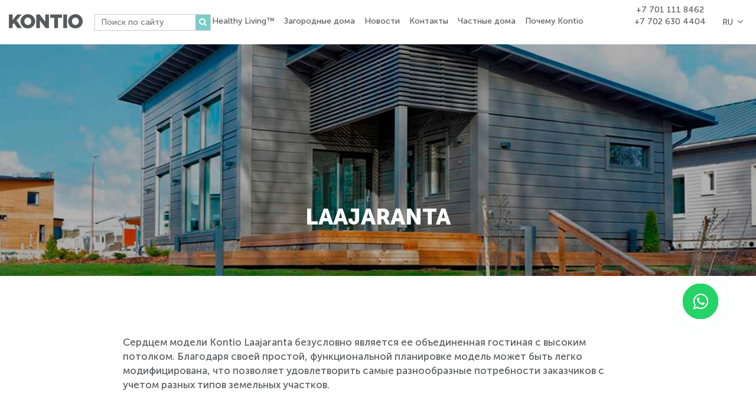

--- FILE ---
content_type: text/html; charset=UTF-8
request_url: https://kontio-kz.kz/ru/catalog/2975-komplektujushhije_postrojki/3330-laajaranta/
body_size: 5445
content:
<!DOCTYPE html>

<!--[if lt IE 7]>      <html class="no-js lt-ie9 lt-ie8 lt-ie7"> <![endif]-->

<!--[if IE 7]>         <html class="no-js lt-ie9 lt-ie8"> <![endif]-->

<!--[if IE 8]>         <html class="no-js lt-ie9"> <![endif]-->

<!--[if gt IE 8]><!--> <html class="no-js"> <!--<![endif]-->

<head>
<script type="text/javascript">var _LANG_ = "ru", ajaxFile = "/cms/../ajax.php";</script>

<script type="text/javascript">var _NOWORD_ = "Введите слово для поиска", _TOOLONG_ = "Слово для поиска должно быть длиннее 3-х символов", _SEARCHWORD_ = "Поиск по сайту";</script>

<meta http-equiv="content-type" content="text/html; charset=utf-8" />
<title>Laajaranta - деревянный дом. Строительство деревянных домов</title>
<meta name="keywords" content="строительство деревянных домов">
<meta name="description" content="Сердцем модели Kontio Laajaranta безусловно является ее объединенная гостиная c высоким потолком. Строительство деревянных домов">
<meta name="SKYPE_TOOLBAR" content="SKYPE_TOOLBAR_PARSER_COMPATIBLE" />
<meta name="viewport" content="width=device-width, initial-scale=1.0">
<link rel="icon" href="/favicon.ico" type="image/x-icon" />
<link rel="shortcut icon" href="/favicon.ico" type="image/x-icon" />
<script type="text/javascript" src="/js/jquery-1.12.3.min.js"></script>
<script src="/js/jquery-migrate-1.1.1.js" async></script>
<script type="text/javascript" src="/js/ui/ui.js"></script>
<script type="text/javascript" src="/js/jquery.placeholder.min.js"></script>
<link href="/js/ui/ui.css" rel="stylesheet" type="text/css" />
<script type="text/javascript" src="/cms/public/validate.js"></script>
<script type="text/javascript" src="/init.js"></script>
<script type="text/javascript" src="/js/fancybox/jquery.easing-1.3.pack.js" async></script>
<script type="text/javascript" src="/js/fancybox/jquery.mousewheel-3.0.2.pack.js" async></script>
<script type="text/javascript" src="/cms/files/appends/ckeditor/ckeditor.js"></script>
<script type="text/javascript" src="/cms/files/appends/ckeditor/adapters/jquery.js"></script>
<!--[if IE]><script src="http://html5shiv.googlecode.com/svn/trunk/html5.js"></script><![endif]-->


	<link rel="canonical" href="https://kontio-kz.kz/ru/catalog/2975-komplektujushhije_postrojki/3330-laajaranta/">
	<link rel="stylesheet" href="/css/libs.css">

	<link rel="stylesheet" href="/css/style.css">
<meta name="yandex-verification" content="e691a84ffcecd47a" />
<meta name="google-site-verification" content="cezEo17mmm6iaPb-k-EKngbNd1epUeik89PAMjDdrxw" />	
<!-- Facebook Pixel Code -->
<script>
  !function(f,b,e,v,n,t,s)
  {if(f.fbq)return;n=f.fbq=function(){n.callMethod?
  n.callMethod.apply(n,arguments):n.queue.push(arguments)};
  if(!f._fbq)f._fbq=n;n.push=n;n.loaded=!0;n.version='2.0';
  n.queue=[];t=b.createElement(e);t.async=!0;
  t.src=v;s=b.getElementsByTagName(e)[0];
  s.parentNode.insertBefore(t,s)}(window, document,'script',
  'https://connect.facebook.net/en_US/fbevents.js');
  fbq('init', '259788145089692');
  fbq('track', 'PageView');
</script>
<noscript><img height="1" width="1" style="display:none"
  src="https://www.facebook.com/tr?id=259788145089692&ev=PageView&noscript=1"
/></noscript>
<!-- End Facebook Pixel Code -->
<!-- Yandex.Metrika counter -->
<script type="text/javascript" >
   (function(m,e,t,r,i,k,a){m[i]=m[i]||function(){(m[i].a=m[i].a||[]).push(arguments)};
   m[i].l=1*new Date();
   for (var j = 0; j < document.scripts.length; j++) {if (document.scripts[j].src === r) { return; }}
   k=e.createElement(t),a=e.getElementsByTagName(t)[0],k.async=1,k.src=r,a.parentNode.insertBefore(k,a)})
   (window, document, "script", "https://mc.yandex.ru/metrika/tag.js", "ym");

   ym(97415923, "init", {
        clickmap:true,
        trackLinks:true,
        accurateTrackBounce:true
   });
</script>
<noscript><div><img src="https://mc.yandex.ru/watch/97415923" style="position:absolute; left:-9999px;" alt="" /></div></noscript>
<!-- /Yandex.Metrika counter -->
<!-- Google tag (gtag.js) -->
<script async src="https://www.googletagmanager.com/gtag/js?id=G-YFY0W0SXNN"></script>
<script>
  window.dataLayer = window.dataLayer || [];
  function gtag(){dataLayer.push(arguments);}
  gtag('js', new Date());

  gtag('config', 'G-YFY0W0SXNN');
</script>
</head>


<body data-lang="ru" class="body">
<!-- Google Tag Manager (noscript) -->
<noscript><iframe src="https://www.googletagmanager.com/ns.html?id=GTM-5RQP696"
height="0" width="0" style="display:none;visibility:hidden"></iframe></noscript>
<!-- End Google Tag Manager (noscript) -->
<div style="position: absolute;">

	

			
	
	

</div>

<!--[if lt IE 9]>

    <p class="browsehappy">Вы используете очень<strong> устаревший</strong> браузер. Пожалуйста <a href="http://browsehappy.com/">обновите Ваш браузер</a> и будет вам счастье:)</p>

<![endif]-->


<a href="https://api.whatsapp.com/send?phone=77011118462" class="whatsapp" target="_blank"><i class="fa fa-whatsapp"></i></a>

<header id="header"><!--- header --> 

	<div class="container">

		<a href="/ru/" class="logo">

			<img src="/img/logo.png" alt="logo" class="logo--vis">

			<img src="/img/logo1.png" alt="logo-1" class="logo--hide">

		</a><!-- header logo -->

		<nav class="nav"><!-- header nav -->

			<ul >
<li ><a href="/ru/403-healthy_living.html">Healthy Living™</a></li>
<li class="submenu"><a href="/ru/catalog/525-zagorodnyje_doma/668-kontio__luchsheje_mesto_otdyha_v_luboje_vrema_goda/">Загородные дома</a>

			<div class="submenu__block">

				<div class="container">

					<a class="submenu__title more" href="/ru/catalog/525-zagorodnyje_doma/668-kontio__luchsheje_mesto_otdyha_v_luboje_vrema_goda/">Kontio — лучшее место отдыха в любое время года</a>

					<ul class="submenu__sub">
<li ><a href="/ru/gallery/?id=669"><h5>Истории Kontio: загородные дома<span class="more"></span></h5>Предлагаем вашему вниманию истории в фотографиях о том, как сбываются мечты вместе с компанией Kontio</a></li>
<li ><a href="/ru/catalog/525-zagorodnyje_doma/713-kontio_glass_house/"><h5>Kontio Glass House<span class="more"></span></h5>Узнайте о современном инновационном дизайне дома для отдыха Kontio.</a></li>
<li ><a href="/ru/763-planirovanije_i_stroitelstvo.html"><h5>Планирование и строительство<span class="more"></span></h5></a></li>
</ul>
<ul class="submenu__sub">
<li ><a href="/ru/catalog/525-zagorodnyje_doma/775-shale_kontio/"><h5>Шале Kontio<span class="more"></span></h5>Шале, предназначенные для горнолыжных курортов</a></li>
<li ><a href="/ru/catalog/525-zagorodnyje_doma/780-stadii_dizajna_unikalnogo_shale/"><h5>Стадии дизайна уникального шале<span class="more"></span></h5>Дизайн и строительство уникального загородного дома с Kontio</a></li>
<li ><a href="/ru/catalog/1678-projekty_zagorodnyh_domov/"><h5>Проекты загородных домов<span class="more"></span></h5>Смотрите нашу коллекцию шале и загородного дома.</a></li>
</ul>

				</div>

			</div>

  	  		</li>
<li ><a href="/ru/news/">Новости</a></li>
<li ><a href="/ru/contacts/">Контакты</a></li>
<li class="submenu"><a href="/ru/455-chastnyje_doma.html">Частные дома</a>

			<div class="submenu__block">

				<div class="container">

					<a class="submenu__title more" href="/ru/455-chastnyje_doma.html">Частные дома</a>

					<ul class="submenu__sub">
<li ><a href="/ru/catalog/544-klassicheskije_derevannyje_doma/"><h5>Классические деревянные дома<span class="more"></span></h5>Романтический стиль</a></li>
<li ><a href="/ru/catalog/526-derevannyje_doma/626-interjery__kontio_living/"><h5>Интерьеры – Kontio Living™<span class="more"></span></h5>Вдохновенные примеры дизайна интерьера.</a></li>
<li ><a href="/ru/catalog/1893-glass_house/"><h5>Glass House<span class="more"></span></h5>Проекты современных домов</a></li>
</ul>
<ul class="submenu__sub">
<li class="active" ><a href="/ru/catalog/2975-komplektujushhije_postrojki/"><h5>Комплектующие постройки<span class="more"></span></h5>летние домики, бани, гаражи, летние кухни, беседки</a></li>
<li ><a href="/ru/catalog/3577-zagorodnyje_doma/"><h5>Загородные дома<span class="more"></span></h5>Проекты шале, коттеджей</a></li>
</ul>

				</div>

			</div>

  	  		</li>
<li class="submenu"><a href="/ru/about/">Почему Kontio</a>

			<div class="submenu__block">

				<div class="container">

					<a class="submenu__title more" href="/ru/about/">Почему Kontio</a>

					<ul class="submenu__sub">
<li ><a href="/ru/800-postrojeno_na_veka.html"><h5>Построено на века<span class="more"></span></h5>Превосходное сырье, инжиниринг и ведущая сертификация контроля качества. Дома Kontio построены для поколений</a></li>
<li ><a href="/ru/catalog/805-kompanija_kontio/801-vybor_brusa/"><h5>Выбор бруса<span class="more"></span></h5>Наш ассортимент бруса включает профили многослойного бруса с двойной изоляцией, а также Kontio SmartLog™ – инновационный неусаживаемый брус</a></li>
<li ><a href="/ru/802-energosberegajushhij_finskij_dom.html"><h5>Энергосберегающий финский дом<span class="more"></span></h5></a></li>
</ul>
<ul class="submenu__sub">
<li ><a href="/ru/803-fakty_i_finansovyje_pokazateli.html"><h5>Факты и финансовые показатели<span class="more"></span></h5>Kontio – надежный партнер</a></li>
<li ><a href="/ru/804-pozharobezopasnost_i_sejsmoustojchivost.html"><h5>Пожаробезопасность и сейсмоустойчивость<span class="more"></span></h5></a></li>
<li ><a href="/ru/catalog/805-kompanija_kontio/811-smartlog_dizajn/"><h5>SmartLog™ дизайн<span class="more"></span></h5>Свобода дизайна благодаря инновационной технологии Kontio.</a></li>
</ul>

				</div>

			</div>

  	  		</li>
<li class="nav__langs"><div class="langs"><span class="langs__select">RU</span><ul><li class="active"><a href="/ru/catalog/2975-komplektujushhije_postrojki/3330-laajaranta//">Русский (RU)</a></li><li><a href="/en/catalog/2975-komplektujushhije_postrojki/3330-laajaranta/">English (EN)</a></li></ul></div></li>
</ul>
		</nav><!-- header nav -->

		<div class="search">
			<form action="/search/" method="get">
				<input type="text" name="what" required placeholder="Поиск по сайту">
				<button type="submit">
					<i class="fa fa-search"></i>
				</button>
			</form>
		</div>
		<div class="langs"><span class="langs__select">RU</span><ul><li class="active"><a href="/ru/catalog/2975-komplektujushhije_postrojki/3330-laajaranta//">Русский (RU)</a></li><li><a href="/en/catalog/2975-komplektujushhije_postrojki/3330-laajaranta/">English (EN)</a></li></ul></div>
		<div class="phones">
			<a href="#" class="close"></a>
			<ul>
				<li><a href="tel:+77011118462">+7 701 111 8462</a></li><li><a href="tel:+77026304404">+7 702 630 4404</a></li>			</ul>
			
		</div>

		<a href="#" class="phones--btn"></a>

		<a href="#" class="nav--btn">

			<span></span>

			<span></span>

			<span></span>

		</a>

	</div>

</header><!-- header -->



		<div class="page with--banner product--cat"><!-- page content -->

			<section class="banner"><!-- main banner -->

				<div class="banner__img">

					<img src="/cms/uploads/file_1715852855_22489527.jpg" alt="img-17">

				</div>

				<div class="banner__block">

					<h1 class="banner__block__title">Laajaranta</h1>

				</div>

			</section><!-- main page-->

			<div class="container">

				<div class="col-md-10 col-md-offset-1">

					<p>
	Сердцем модели Kontio Laajaranta безусловно является ее объединенная гостиная c высоким потолком. Благодаря своей простой, функциональной планировке модель может быть легко модифицирована, что позволяет удовлетворить самые разнообразные потребности заказчиков с учетом разных типов земельных участков.</p>
<h2>
	&nbsp;</h2>
<h2>
	Laajaranta - деревянный дом-варианты</h2>


					

				</div>

			</div>

			<div class="container">
		<div class="row" style="margin-bottom:25px;">
            <div class="col-md-3">
                
			<a href="/cms/uploads/file_1719487967_37378022.jpg"" class="product--cat__img--block fancy" data-fancybox="prod">

				<img src="/cms/uploads/file_1719487967_37378022.jpg" alt="img-18" style="max-width:400px;height:240px;">

			</a>
		
            </div>
			<div class="col-md-9">
            <div style="margin-left:20px;">
                <p>
	<strong>Laajaranta A, 1 эт.</strong></p>
<p>
	Жилая площадь 146 кв.м.</p>
<p>
	Общая площадь 172 кв.м.</p>
<p>
	Количество спален 3 шт</p>

            </div>
            </div>
			
		</div>
	</div>
<div class="container">
		<div class="row" style="margin-bottom:25px;">
            <div class="col-md-3">
                
			<a href="/cms/uploads/file_1719487998_47618002.jpg"" class="product--cat__img--block fancy" data-fancybox="prod">

				<img src="/cms/uploads/file_1719487998_47618002.jpg" alt="img-18" style="max-width:400px;height:240px;">

			</a>
		
            </div>
			<div class="col-md-9">
            <div style="margin-left:20px;">
                <p>
	<strong>Laajaranta B, 1 эт.</strong></p>
<p>
	Жилая площадь 146 кв.м.</p>
<p>
	Общая площадь 183 кв.м.</p>
<p>
	Количество спален 3 шт</p>

            </div>
            </div>
			
		</div>
	</div>

			<div class="container product--cat--indent">

				

				<div class="product--cat__block" style="display: none;">

					<h2>Взгляните на все каталоги Kontio</h2>

					<div class="product--cat__block__miniatur--slider">

						<a href="/img/img-26.jpg" class="fancy">

							<img src="/img/img-26.jpg" alt="img-26">

						</a>

						<a href="/img/img-26.jpg" class="fancy">

							<img src="/img/img-26.jpg" alt="img-26">

						</a>

						<a href="/img/img-26.jpg" class="fancy">

							<img src="/img/img-26.jpg" alt="img-26">

						</a>

						<a href="/img/img-26.jpg" class="fancy">

							<img src="/img/img-26.jpg" alt="img-26">

						</a>

						<a href="/img/img-26.jpg" class="fancy">

							<img src="/img/img-26.jpg" alt="img-26">

						</a>

						<a href="/img/img-26.jpg" class="fancy">

							<img src="/img/img-26.jpg" alt="img-26">

						</a>

						<a href="/img/img-26.jpg" class="fancy">

							<img src="/img/img-26.jpg" alt="img-26">

						</a>

						<a href="/img/img-26.jpg" class="fancy">

							<img src="/img/img-26.jpg" alt="img-26">

						</a>

						<a href="/img/img-26.jpg" class="fancy">

							<img src="/img/img-26.jpg" alt="img-26">

						</a>

					</div>

					<a href="#" class="product--cat__block__miniatur--slider--title">Обзор брошюры</a>

				</div>

			</div>

		</div><!-- page content -->

	

<a href="#header" class="btn--up">Вверх!</a>

 <footer><!-- footer -->

	<div class="container">

		<div class="row">

			<div class="col-sm-2 footer--address">

				<a href="/ru/"><img src="/img/logo-footer.png" alt=""></a>

			</div>

			<div class="col-md-6 col-sm-10 footer--contacts">

				<div class="row">

					<div class="col-sm-6">

						<div class="h6_box">Адрес</div>

						<ul>

							<li><p>
	<strong>г. Алматы</strong>, ул. Гоголя 73 (уг. Кунаева)</p>
<p>
	<strong>г. Нур-Султан</strong>, пр. Ш. Құдайбердіұлы, дом 23, н/п 6/&nbsp; &nbsp; &nbsp;&nbsp;</p>
</li>

						</ul>

					</div>

					<div class="col-sm-6 footer--contacts__phones">

						<div class="h6_box">Телефоны</div>

						<ul>

							

									<li><a href="tel:+7 701 111 8462">+7 701 <span>111 8462</span></a></li>

									

									<li><a href="tel:+7 702 630 4404">+7 702 <span>630 4404</span></a></li>

									

									

								
						</ul>

					</div>

				</div>

				<div class="row">

					<div class="col-sm-6">

						<div class="h6_box">Электронная почта</div>

						<ul>

							<li><a href="mailto:info@kontio-kz.kz">info@kontio-kz.kz</a></li>

						</ul>

					</div>

					<div class="col-sm-6 footer--socials">

						<div class="">

							<div class="h6_box">Мы в социальных сетях</div>

							<ul>

								<li><a href="https://www.facebook.com/Kontiokz-106703404060486/" target="_blank">FACEBOOK</a></li><li><a href="https://www.instagram.com/kontiokz/" target="_blank">INSTAGRAM</a></li><li><a href="https://www.youtube.com/watch?v=YvuB98Btjow" target="_blank">YOUTUBE</a></li>
							</ul>

							
						</div> 	

					</div>

				</div>

			</div>	

			<div class="col-md-4 col-sm-12 footer--menu">

				<div class="h6_box">Популярные разделы </div>

				<ul>

					<li><a href="/ru/catalog/544-klassicheskije_derevannyje_doma/">Деревянные дома</a></li><li><a href="/ru/catalog/525-zagorodnyje_doma/713-kontio_glass_house/">Glass House</a></li><li><a href="/ru/catalog/2975-komplektujushhije_postrojki/">Комплектующие постройки</a></li><li><a href="/ru/catalog/3577-zagorodnyje_doma/">Загородные дома</a></li><li><a href="/ru/catalog/1678-projekty_zagorodnyh_domov/">Проекты загородных домов</a></li>
				</ul>

				
			</div> 	

			

		</div>

		<div class="row footer--down">

			<div class="col-sm-6">

				<p>© 2008 - 2025 Финский дом под ключ - FINN TECH</p>

			</div>

		</div>

	</div>

</footer><!-- footer -->

<script src="https://www.google.com/recaptcha/api.js?onload=onloadCallback&render=explicit&hl=ru" async defer></script>

<script async>	

var onloadCallback = function(){

	var key = '6LcASl4UAAAAAIlHPSZXIKjmOm4HcDiDj1Qkp0KT';

	$('.g-recaptcha').each(function(index,el){

		grecaptcha.render(el, { 'sitekey': key });

	});

}

</script>

<script type="text/javascript" src="/js/libs.js"></script>

<script type="text/javascript" src="/js/main.js"></script>

</body>

</html>

--- FILE ---
content_type: text/css
request_url: https://kontio-kz.kz/css/style.css
body_size: 31309
content:
@font-face {
    font-family: FontAwesome;
    src: url(../fonts/fontawesome-webfont.eot);
    src: url(../fonts/fontawesome-webfont.eot) format("embedded-opentype"), url(../fonts/fontawesome-webfont.woff2) format("woff2"), url(../fonts/fontawesome-webfont.woff) format("woff"), url(../fonts/fontawesome-webfont.ttf) format("truetype"), url(../fonts/fontawesome-webfont.svg?v=4.7.0#fontawesomeregular) format("svg");
    font-weight: 400;
    font-style: normal
}

@font-face {
    font-family: MuseoSansCyrl;
    src: url(../fonts/MuseoSansCyrl.eot);
    src: url(../fonts/MuseoSansCyrl.eot) format("embedded-opentype"), url(../fonts/MuseoSansCyrl.woff2) format("woff2"), url(../fonts/MuseoSansCyrl.woff) format("woff"), url(../fonts/MuseoSansCyrl.ttf) format("truetype"), url(../fonts/MuseoSansCyrl.svg#MuseoSansCyrl) format("svg")
}

@font-face {
    font-family: MuseoSansCyrl_0;
    src: url(../fonts/MuseoSansCyrl_0.eot);
    src: url(../fonts/MuseoSansCyrl_0.eot) format("embedded-opentype"), url(../fonts/MuseoSansCyrl_0.woff2) format("woff2"), url(../fonts/MuseoSansCyrl_0.woff) format("woff"), url(../fonts/MuseoSansCyrl_0.ttf) format("truetype"), url(../fonts/MuseoSansCyrl_0.svg#MuseoSansCyrl_0) format("svg")
}

@font-face {
    font-family: MuseoSansCyrl_1;
    src: url(../fonts/MuseoSansCyrl_1.eot);
    src: url(../fonts/MuseoSansCyrl_1.eot) format("embedded-opentype"), url(../fonts/MuseoSansCyrl_1.woff2) format("woff2"), url(../fonts/MuseoSansCyrl_1.woff) format("woff"), url(../fonts/MuseoSansCyrl_1.ttf) format("truetype"), url(../fonts/MuseoSansCyrl_1.svg#MuseoSansCyrl_1) format("svg")
}

@font-face {
    font-family: MuseoSansCyrl_2;
    src: url(../fonts/MuseoSansCyrl_2.eot);
    src: url(../fonts/MuseoSansCyrl_2.eot) format("embedded-opentype"), url(../fonts/MuseoSansCyrl_2.woff2) format("woff2"), url(../fonts/MuseoSansCyrl_2.woff) format("woff"), url(../fonts/MuseoSansCyrl_2.ttf) format("truetype"), url(../fonts/MuseoSansCyrl_2.svg#MuseoSansCyrl_2) format("svg")
}

@font-face {
    font-family: MuseoSansCyrl_3;
    src: url(../fonts/MuseoSansCyrl_3.eot);
    src: url(../fonts/MuseoSansCyrl_3.eot) format("embedded-opentype"), url(../fonts/MuseoSansCyrl_3.woff2) format("woff2"), url(../fonts/MuseoSansCyrl_3.woff) format("woff"), url(../fonts/MuseoSansCyrl_3.ttf) format("truetype"), url(../fonts/MuseoSansCyrl_3.svg#MuseoSansCyrl_3) format("svg")
}

:after,
:before {
    display: block;
    line-height: 1
}

html, body{
    overflow-x: hidden;
}

.footer--menu li{
    margin-bottom: 10px;
    font-size: 16px;
}
body {
    display: -webkit-box;
    display: -webkit-flex;
    display: -ms-flexbox;
    display: flex;
    height: 100vh;
    position: relative;
    -webkit-box-orient: vertical;
    -webkit-box-direction: normal;
    -webkit-flex-direction: column;
    -ms-flex-direction: column;
    flex-direction: column;
    font-family: MuseoSansCyrl_1;
    color: #58595b;
    margin: 0
}

h1 {
    font-family: MuseoSansCyrl_1;
    font-size: 42px;
    text-transform: uppercase;
    text-align: center;
    color: #58595b;
    line-height: 1;
    margin-bottom: 25px
}

@media screen and (max-width:991px) {
    h1 {
        font-size: 32px
    }
}

@media screen and (max-width:768px) {
    h1 {
        font-size: 28px
    }
}

h2 {
    font-family: MuseoSansCyrl_1;
    font-size: 36px;
    color: #58595b;
    margin: 0 0 20px
}

h2 a {
    font-family: MuseoSansCyrl_1;
    font-size: 36px!important;
    color: #282727
}

@media screen and (max-width:991px) {
    h2 {
        font-size: 30px
    }
    h2 a {
        font-size: 30px!important
    }
}

@media screen and (max-width:768px) {
    h2 {
        font-size: 24px
    }
    h2 a {
        font-size: 24px!important
    }
}

h3 {
    font-family: MuseoSansCyrl_3;
    font-size: 24px;
    color: #58595b
}

@media screen and (max-width:991px) {
    h3 {
        font-size: 20px
    }
}

@media screen and (max-width:767px) {
    h3 {
        margin-top: 0
    }
}

h4 {
    font-family: MuseoSansCyrl_2;
    font-size: 22px;
    color: #58595b
}

h5 {
    font-family: MuseoSansCyrl_2;
    font-size: 18px;
    color: #58595b
}

h6 {
    font-family: MuseoSansCyrl_2;
    font-size: 14px;
    text-transform: uppercase;
    color: #58595b
}

a {
    color: #58595b;
    -webkit-transition: 350ms;
    transition: 350ms;
    text-decoration: none
}

a:focus {
    color: #58595b;
    text-decoration: none
}

a:hover {
    color: #58595b;
    text-decoration: underline
}

button,
input,
select,
textarea {
    -webkit-border-radius: 0;
    border-radius: 0;
/*    -webkit-appearance: none*/
}

.row {
    margin: 0 -30px
}

@media screen and (max-width:1610px) {
    .row {
        margin: 0 -15px
    }
}

.col,
.col-1,
.col-10,
.col-11,
.col-12,
.col-2,
.col-3,
.col-4,
.col-5,
.col-6,
.col-7,
.col-8,
.col-9,
.col-auto,
.col-lg,
.col-lg-1,
.col-lg-10,
.col-lg-11,
.col-lg-12,
.col-lg-2,
.col-lg-3,
.col-lg-4,
.col-lg-5,
.col-lg-6,
.col-lg-7,
.col-lg-8,
.col-lg-9,
.col-lg-auto,
.col-md,
.col-md-1,
.col-md-10,
.col-md-11,
.col-md-12,
.col-md-2,
.col-md-3,
.col-md-4,
.col-md-5,
.col-md-6,
.col-md-7,
.col-md-8,
.col-md-9,
.col-md-auto,
.col-sm,
.col-sm-1,
.col-sm-10,
.col-sm-11,
.col-sm-12,
.col-sm-2,
.col-sm-3,
.col-sm-4,
.col-sm-5,
.col-sm-6,
.col-sm-7,
.col-sm-8,
.col-sm-9,
.col-sm-auto,
.col-xl,
.col-xl-1,
.col-xl-10,
.col-xl-11,
.col-xl-12,
.col-xl-2,
.col-xl-3,
.col-xl-4,
.col-xl-5,
.col-xl-6,
.col-xl-7,
.col-xl-8,
.col-xl-9,
.col-xl-auto {
    padding: 0 30px
}

@media screen and (max-width:1610px) {
    .col,
    .col-1,
    .col-10,
    .col-11,
    .col-12,
    .col-2,
    .col-3,
    .col-4,
    .col-5,
    .col-6,
    .col-7,
    .col-8,
    .col-9,
    .col-auto,
    .col-lg,
    .col-lg-1,
    .col-lg-10,
    .col-lg-11,
    .col-lg-12,
    .col-lg-2,
    .col-lg-3,
    .col-lg-4,
    .col-lg-5,
    .col-lg-6,
    .col-lg-7,
    .col-lg-8,
    .col-lg-9,
    .col-lg-auto,
    .col-md,
    .col-md-1,
    .col-md-10,
    .col-md-11,
    .col-md-12,
    .col-md-2,
    .col-md-3,
    .col-md-4,
    .col-md-5,
    .col-md-6,
    .col-md-7,
    .col-md-8,
    .col-md-9,
    .col-md-auto,
    .col-sm,
    .col-sm-1,
    .col-sm-10,
    .col-sm-11,
    .col-sm-12,
    .col-sm-2,
    .col-sm-3,
    .col-sm-4,
    .col-sm-5,
    .col-sm-6,
    .col-sm-7,
    .col-sm-8,
    .col-sm-9,
    .col-sm-auto,
    .col-xl,
    .col-xl-1,
    .col-xl-10,
    .col-xl-11,
    .col-xl-12,
    .col-xl-2,
    .col-xl-3,
    .col-xl-4,
    .col-xl-5,
    .col-xl-6,
    .col-xl-7,
    .col-xl-8,
    .col-xl-9,
    .col-xl-auto {
        padding: 0 15px
    }
}

.main,
.page {
    position: relative;
    -webkit-box-flex: 1;
    -webkit-flex: 1 0 auto;
    -ms-flex: 1 0 auto;
    flex: 1 0 auto;
    font-size: 17px;
    background-color: #fff
}

.main input,
.main textarea,
.page input,
.page textarea {
    background-color: #fff;
    font-family: MuseoSansCyrl_0;
    font-size: 16px;
    padding: 5px 15px
}

.main {
    margin-top: 100vh
}

.main .container {
    padding-top: 50px;
    padding-bottom: 50px
}

@media screen and (max-width:1170px) {
    .main .container {
        padding-top: 25px;
        padding-bottom: 25px
    }
}

@media screen and (max-width:768px) {
    .main .container {
        padding-top: 15px;
        padding-bottom: 15px
    }
}

.main a:hover {
    text-decoration: none
}

@media screen and (max-width:1024px) {
    .main {
        margin-top: 0
    }
}

.container {
    padding: 0 30px
}

@media screen and (min-width:1610px) {
    .container {
        width: 1610px
    }
}

@media screen and (max-width:991px) {
    .container {
        padding: 0 15px
    }
}

.btn {
    display: table;
    height: 42px;
    width: auto!important;
    background-color: transparent!important;
    font-family: MuseoSansCyrl_2!important;
    font-size: 15px;
    color: #163f6e;
    cursor: pointer;
    -webkit-border-radius: 0;
    border-radius: 0;
    border: 2px solid #163f6e;
    padding: 12px 20px 13px!important;
    text-decoration: none!important;
    -webkit-transition: .4s;
    transition: .4s;
    line-height: 1
}

.btn:active,
.btn:focus {
    background-color: transparent!important;
    color: #58595b
}

.btn.active,
.btn:hover {
    background-color: #163f6e!important;
    color: #fff!important
}

.btn.btn-m {
    padding-left: 40px!important;
    padding-right: 40px!important;
    margin: 0 auto;
}

.btn.btn-m:after {
    display: none;
}

.check--list {
    list-style: none;
    margin: 0;
    padding: 0
}

.check--list li {
    display: block;
    position: relative;
    font-size: 18px;
    padding-left: 25px;
    margin-bottom: 5px
}

.check--list li:before {
    content: '\f00c';
    position: absolute;
    font-family: fontAwesome;
    font-size: 18px;
    color: #000;
    left: 0;
    top: 0
}

.more {
    display: table;
    position: relative;
    line-height: 1
}

.more:after {
    content: '\f105';
    width: 18px;
    height: 18px;
    font-family: fontAwesome;
    font-size: 14px;
    color: #58595b;
    position: absolute;
    right: -25px;
    top: 0;
    border: 1px solid #58595b;
    -webkit-border-radius: 100%;
    border-radius: 100%;
    padding: 1px 0 0 1px;
    text-align: center
}

.more.more--in {
    padding: 1px 0 0 25px
}

.more.more--in:after {
    left: 0;
    right: auto;
    -webkit-transition: .3s;
    transition: .3s
}

.more.more--in:hover:after {
    left: 5px;
    -webkit-transform: scale(.96);
    -ms-transform: scale(.96);
    transform: scale(.96)
}

@media screen and (max-width:991px) {
    .more {
        padding-right: 30px
    }
    .more:after {
        right: 5px
    }
}

header {
    min-height: 75px;
    position: absolute;
    top: 0;
    left: 0;
    right: 0;
    border-bottom: 1px solid #c0cfd6;
    text-align: center;
    z-index: 9
}

header:after {
    content: '';
    height: 75px;
    background-color: #fff;
    position: absolute;
    left: 0;
    right: 0;
    top: 0;
    opacity: 0;
    -webkit-transition: .6s;
    transition: .6s;
    z-index: -1
}

header ul {
    list-style: none;
    margin: 0;
    padding: 0
}

header .logo {
    position: relative;
    float: left;
    margin-top: 23px;
    display: inline-block;
    vertical-align: top
}

header .logo img {
    max-width: 100%;
    -webkit-transition: .3s;
    transition: .3s
}

header .logo .logo--hide {
    opacity: 0;
    position: absolute;
    left: 0;
    top: 0
}

header .nav {
    text-align: left;
    line-height: 1;
    display: inline-block;
    vertical-align: top;
    margin-left: -200px;
}

header .nav>ul>li {
    margin: 0 18px;
    display: inline-block;
    vertical-align: top
}

header .nav>ul>li.nav__langs {
    display: none
}

header .nav>ul>li>a {
    display: block;
    font-family: MuseoSansCyrl_1;
    font-size: 16px;
    color: #fff;
    padding: 29px 0;
    -webkit-box-sizing: border-box;
    box-sizing: border-box;
    border-bottom: 2px solid transparent;
    margin-bottom: -1px
}

header .nav>ul>li:hover>a {
    text-decoration: none;
    border-bottom: 2px solid #000
}

header .nav>ul>li.active>a {
    font-family: MuseoSansCyrl_2
}

header .nav>ul>li h5 {
    display: table;
    font-size: 17px;
    line-height: 1.5em;
    position: relative
}

header .nav>ul>li h5 .more {
    position: absolute;
    right: 0;
    top: 2px
}

header .nav>ul>li .submenu__block {
    display: none;
    position: absolute;
    left: 0;
    top: 76px;
    right: 0;
    background-color: #fff;
    padding: 50px 0;
    font-size: 16px;
    z-index: 1
}

header .nav>ul>li .submenu__block>.container {
    opacity: 0
}

header .nav>ul>li .submenu__block .submenu__title {
    font-family: MuseoSansCyrl_2;
    font-size: 24px;
    line-height: 1;
    margin-bottom: 40px
}

header .nav>ul>li .submenu__block .submenu__title:after {
    top: 5px
}

header .nav>ul>li .submenu__block .submenu__title:hover {
    text-decoration: none
}

header .nav>ul>li .submenu__block .submenu__sub {
    width: 33.33%;
    float: left;
    font-size: 16px;
    padding-right: 35px;
    display: inline-block;
    vertical-align: top
}

header .nav>ul>li .submenu__block .submenu__sub li {
    padding: 15px 0
}

header .nav>ul>li .submenu__block .submenu__sub li.active a {
    opacity: .7
}

header .nav>ul>li .submenu__block .submenu__sub li a {
    display: block
}

header .nav>ul>li .submenu__block .submenu__sub li a:hover {
    text-decoration: none
}

header .nav>ul>li .submenu__block .submenu__sub li a:hover h5 {
    text-decoration: underline
}

header .nav>ul>li .submenu__block .submenu__sub li a:hover span {
    text-decoration: none
}

header .nav>ul>li .submenu__block .left h5 {
    margin: 0
}

header .nav>ul>li .submenu__block .right h5 {
    display: table;
    background-color: #fff;
    padding-right: 10px;
    margin-top: 0
}

header .nav>ul>li .submenu__block .right h5:after {
    content: '';
    height: 1px;
    background-color: #cccac8;
    position: absolute;
    top: 13px;
    right: 0;
    left: 30px;
    right: 30px;
    z-index: -1
}

header .nav>ul>li .submenu__block .right ul li {
    margin: 10px 0
}

header .nav>ul>li .submenu__block .right ul li.active a {
    opacity: .7
}

header .langs {
    float: right;
    position: relative;
    text-align: left;
    cursor: pointer;
    margin-top: 23px;
    line-height: 1;
    display: inline-block;
    vertical-align: top
}

header .langs .langs__select {
    display: block;
    padding: 7px 25px 5px 15px;
    color: #fff;
    position: relative;
    border-top: 1px solid transparent;
    border-right: 1px solid transparent;
    border-left: 1px solid transparent;
    -webkit-transition: .4s;
    transition: .4s
}

header .langs .langs__select:after {
    content: '\f107';
    font-family: fontAwesome;
    font-size: 16px;
    color: #fff;
    position: absolute;
    right: 8px;
    top: 4px;
    -webkit-transition: .4s;
    transition: .4s
}

header .langs ul {
    display: none;
    min-width: 150px;
    position: absolute;
    right: 0;
    top: 27px;
    padding: 10px 15px;
    background-color: #fff;
    border-left: 1px solid #c8c8c8;
    border-right: 1px solid #c8c8c8;
    border-bottom: 1px solid #c8c8c8;
    -webkit-box-sizing: border;
    box-sizing: border;
    z-index: 1
}

header .langs ul:after {
    content: '';
    height: 1px;
    background-color: #c8c8c8;
    position: absolute;
    top: 0;
    right: 59.33px;
    left: 0
}

header .langs ul li a {
    display: block;
    white-space: nowrap;
    padding: 10px 0;
    font-size: 12px;
    text-transform: uppercase
}

header .langs ul li.active a {
    font-family: MuseoSansCyrl_2
}

header .langs.open .langs__select {
    background-color: #fff;
    color: #cccac8;
    border-top: 1px solid #c8c8c8;
    border-right: 1px solid #c8c8c8;
    border-left: 1px solid #c8c8c8
}

header .langs.open .langs__select:after {
    color: #cccac8
}

header .phones {
    position: absolute;
    right: 115px;
    top: 50%;
    transform: translateY(-50%);
}

header .phones ul {
    /*display: flex;*/
}

header .phones ul li {
    display: block;
    margin: 0 5px;
}

header .phones ul li a {
    color: #fff;
}

header .container {
    position: relative;
}

@media screen and (max-height:1610px) {
    header .nav>ul>li {
        margin: 0 6px
    }
}

@media screen and (max-width: 1610px) {
    header .nav {
        margin: 0;
    }
    header .phones {
        transform: translateY(0);
        top: 5px;
        right: 35px;
    }
}

@media screen and (max-width:1199px) {
    header {
        min-height: 50px;
        position: fixed;
        background-color: #fff
    }
    header:after {
        height: 100%
    }
    header.scroll:after {
        opacity: 1
    }
    header.scroll .logo .logo--hide {
        opacity: 1
    }
    header.scroll .logo .logo--vis {
        opacity: 0
    }
    header.scroll .nav--btn span {
        background-color: #58595b
    }
    header.header--hover .nav--btn span {
        background-color: #58595b
    }
    header>.container {
        position: relative;
        padding: 0 15px
    }
    header>.container>.langs {
        display: none
    }
    header .logo {
        display: table;
        float: none;
        margin-top: 12px
    }
    header .logo .logo--hide {
        opacity: 1
    }
    header .logo .logo--vis {
        opacity: 0
    }
    header .nav {
        display: none;
        height: -webkit-calc(100% - 50px);
        height: calc(100% - 50px);
        width: 100%;
        position: fixed;
        top: 50px;
        left: 0;
        right: 0;
        padding: 0;
        background-color: #fff;
        margin: 0;
        overflow: auto;
        z-index: 9
    }
    header .nav>ul {
        width: 970px;
        padding: 0 15px;
        margin: 0 auto
    }
    header .nav>ul>li {
        display: block;
        margin: 0;
        border-bottom: 1px solid #cccac8
    }
    header .nav>ul>li.nav__langs {
        display: block
    }
    header .nav>ul>li .submenu__block {
        width: 100%;
        position: relative;
        top: 0;
        left: 0;
        padding: 0
    }
    header .nav>ul>li .submenu__block>.container {
        padding: 0;
        opacity: 1
    }
    header .nav>ul>li .submenu__block .submenu__title {
        font-family: MuseoSansCyrl_1;
        font-size: 16px;
        padding: 0 0 15px 0;
        margin: 0
    }
    header .nav>ul>li .submenu__block .submenu__title:after {
        display: none
    }
    header .nav>ul>li .submenu__block .submenu__sub {
        display: block;
        width: 100%
    }
    header .nav>ul>li .submenu__block .submenu__sub li {
        padding: 0
    }
    header .nav>ul>li .submenu__block .submenu__sub li a {
        display: block;
        padding-bottom: 12px
    }
    header .nav>ul>li .submenu__block .submenu__sub li h5 {
        font-family: MuseoSansCyrl_1;
        font-size: 16px;
        margin: 0
    }
    header .nav>ul>li .submenu__block .submenu__sub li .more {
        display: none
    }
    header .nav>ul>li .submenu__block .left {
        display: none
    }
    header .nav>ul>li .submenu__block .right>h5 {
        display: none
    }
    header .nav>ul>li .submenu__block .right .col-md-6 {
        display: block;
        width: 100%
    }
    header .nav>ul>li .submenu__block .right .col-md-6 ul li {
        margin: 0
    }
    header .nav>ul>li .submenu__block .right .col-md-6 ul li a {
        display: block;
        padding-bottom: 12px;
        font-size: 16px
    }
    header .nav>ul>li>a {
        padding: 15px 20px 15px 0;
        color: #585959;
        border: none!important
    }
    header .nav>ul>li.submenu {
        position: relative
    }
    header .nav>ul>li.submenu:after {
        content: '\f107';
        font-family: fontAwesome;
        font-size: 25px;
        position: absolute;
        right: 0;
        top: 10px;
        line-height: 25px
    }
    header .nav>ul>li.nav__langs {
        display: block;
        border: none
    }
    header .nav>ul>li.nav__langs .langs {
        position: relative;
        left: 0;
        top: 0;
        float: none;
        padding: 10px 0;
        margin: 0
    }
    header .nav>ul>li.nav__langs .langs .langs__select {
        display: table;
        padding: 8px 25px 8px 0;
        text-transform: uppercase
    }
    header .nav>ul>li.nav__langs .langs .langs__select:after {
        top: 6px
    }
    header .nav>ul>li.nav__langs .langs .langs__select.active {
        opacity: .7
    }
    header .nav>ul>li.nav__langs .langs .langs__select.active:after {
        top: 6px;
        -webkit-transform: rotate(-180deg);
        -ms-transform: rotate(-180deg);
        transform: rotate(-180deg)
    }
    header .nav>ul>li.nav__langs .langs ul {
        position: relative;
        top: 0;
        left: 0;
        border: none;
        padding: 0
    }
    header .nav>ul>li.nav__langs .langs ul:after {
        display: none
    }
    header .nav>ul>li.nav__langs .langs ul li a {
        padding: 8px 0;
        font-size: 14px
    }
    header .nav>ul>li.active:after {
        -webkit-transform: rotate(-180deg);
        -ms-transform: rotate(-180deg);
        transform: rotate(-180deg)
    }
    header .nav>ul>li.active>a {
        opacity: .7
    }
    header .nav--btn {
        width: 35px;
        height: 30px;
        position: absolute;
        right: 15px;
        top: 9px;
        padding: 0;
        margin: 0;
        outline: 0;
        float: none
    }
    header .nav--btn span {
        position: absolute;
        left: 0;
        right: 0;
        width: 85%;
        height: 3px;
        margin: 0 auto;
        background-color: #58595b;
        -webkit-transition: 350ms;
        transition: 350ms
    }
    header .nav--btn span:nth-of-type(1) {
        top: 7px
    }
    header .nav--btn span:nth-of-type(2) {
        top: 14px
    }
    header .nav--btn span:nth-of-type(3) {
        top: 21px
    }
    header .nav--btn.open span:nth-of-type(1) {
        top: 14px;
        -webkit-transform: rotate(45deg);
        -ms-transform: rotate(45deg);
        transform: rotate(45deg)
    }
    header .nav--btn.open span:nth-of-type(2) {
        opacity: 0
    }
    header .nav--btn.open span:nth-of-type(3) {
        top: 14px;
        -webkit-transform: rotate(-45deg);
        -ms-transform: rotate(-45deg);
        transform: rotate(-45deg)
    }

    header .phones {
        top: 16px;
        right: 65px;
    }

    header .phones ul li a {
        color: #58595b;
    }
}

@media screen and (max-width:991px) {
    header .nav>ul {
        width: 750px
    }
}

@media screen and (max-width:767px) {
    header .nav>ul {
        width: 100%
    }
}



.body header,
.header--hover {
    color: #58595b
}

.body header:after,
.header--hover:after {
    opacity: 1
}

.body header .nav>ul>li>a,
.header--hover .nav>ul>li>a,
.body header .phones ul li a, 
.header--hover .phones ul li a {
    color: #58595b
}

.body header .logo .logo--vis,
.header--hover .logo .logo--vis {
    opacity: 0
}

.body header .logo .logo--hide,
.header--hover .logo .logo--hide {
    opacity: 1
}

.body header .langs .langs__select,
.header--hover .langs .langs__select {
    color: #58595b
}

.body header .langs .langs__select:after,
.header--hover .langs .langs__select:after {
    color: #58595b
}

.body header .nav--btn span,
.header--hover .nav--btn span {
    background-color: #58595b
}

.modal-open {
    overflow-y: visible
}

.modal-open .modal {
    overflow: auto
}

.fancybox-enabled {
    overflow: visible
}

.fancybox-enabled body {
    overflow-x: hidden
}

.animate--show {
    opacity: 0;
    -webkit-animation-name: bannerText;
    animation-name: bannerText;
    -webkit-animation-duration: 2s;
    animation-duration: 2s;
    -webkit-animation-direction: alternate;
    animation-direction: alternate;
    -webkit-animation-timing-function: ease-out;
    animation-timing-function: ease-out;
    -webkit-animation-fill-mode: forwards;
    animation-fill-mode: forwards;
    -webkit-animation-delay: 1.5s;
    animation-delay: 1.5s
}

.banner .banner__img {
    position: fixed;
    top: 0;
    left: 0;
    right: 0;
    z-index: -1
}

.banner .banner__img:after {
    content: '';
    position: absolute;
    left: 0;
    top: 0;
    right: 0;
    bottom: 0;
    background-color: rgba(0, 0, 0, .3)
}

.banner .banner__img>img {
    display: block;
    width: 100%
}

.banner .banner__block {
    max-width: 100%;
    text-align: center;
    position: absolute;
    left: 0;
    right: 0;
    top: -65vh;
    padding: 0 25px;
    margin: 0 auto;
    z-index: 1
}

.banner .banner__block .banner__block__logo {
    display: table;
    margin: 0 auto 25px;
    opacity: 0;
    -webkit-animation-name: bannerText;
    animation-name: bannerText;
    -webkit-animation-duration: 3s;
    animation-duration: 3s;
    -webkit-animation-direction: alternate;
    animation-direction: alternate;
    -webkit-animation-timing-function: ease-out;
    animation-timing-function: ease-out;
    -webkit-animation-fill-mode: forwards;
    animation-fill-mode: forwards;
    -webkit-animation-delay: 1.5s;
    animation-delay: 1.5s
}

.banner .banner__block .banner__block__title {
    display: block;
    font-family: MuseoSansCyrl_3;
    font-size: 48px;
    color: #fff;
    line-height: 1.3;
    opacity: 0;
    -webkit-animation-name: bannerText;
    animation-name: bannerText;
    -webkit-animation-duration: 3s;
    animation-duration: 3s;
    -webkit-animation-direction: alternate;
    animation-direction: alternate;
    -webkit-animation-timing-function: ease-out;
    animation-timing-function: ease-out;
    -webkit-animation-fill-mode: forwards;
    animation-fill-mode: forwards;
    -webkit-animation-delay: 2.5s;
    animation-delay: 2.5s
}

.banner .banner__block .banner__block__slogan {
    display: block;
    font-family: MuseoSansCyrl_1;
    font-size: 24px;
    text-align: center;
    color: #fff;
    margin-top: 20px;
    opacity: 0;
    -webkit-animation-name: bannerText;
    animation-name: bannerText;
    -webkit-animation-duration: 3s;
    animation-duration: 3s;
    -webkit-animation-direction: alternate;
    animation-direction: alternate;
    -webkit-animation-timing-function: ease-out;
    animation-timing-function: ease-out;
    -webkit-animation-fill-mode: forwards;
    animation-fill-mode: forwards;
    -webkit-animation-delay: 3.5s;
    animation-delay: 3.5s
}

.banner .btn {
    opacity: 0;
    border: 2px solid #fff;
    color: #fff!important;
    margin-top: 20px;
    -webkit-animation-name: bannerText;
    animation-name: bannerText;
    -webkit-animation-duration: 3s;
    animation-duration: 3s;
    -webkit-animation-direction: alternate;
    animation-direction: alternate;
    -webkit-animation-timing-function: ease-out;
    animation-timing-function: ease-out;
    -webkit-animation-fill-mode: forwards;
    animation-fill-mode: forwards;
    -webkit-animation-delay: 4s;
    animation-delay: 4s
}
.banner .btn:hover {
    border: 2px solid #163f6e;
}

@media screen and (max-width:1440px) {
    .banner {
        position: relative
    }
    .banner .banner__block .banner__block__title {
        font-size: 38px
    }
    .banner .banner__block .banner__block__slogan {
        margin-top: 15px
    }
}

@media screen and (max-width:1024px) {
    .banner .banner__img {
        position: relative;
        z-index: 0
    }
    .banner .banner__block {
        top: auto;
        bottom: 25%
    }
    .banner .banner__block .banner__block__logo {
        width: 60px;
        margin: 10px auto
    }
    .banner .banner__block .banner__block__logo img {
        width: 100%
    }
    .banner .banner__block .banner__block__title {
        font-size: 28px
    }
    .banner .banner__block .banner__block__slogan {
        font-size: 22px;
        margin-top: 5px
    }
}

@media screen and (max-width:768px) {
    .banner .banner__block {
        bottom: 15px
    }
    .banner .banner__block .banner__block__title {
        font-size: 24px
    }
    .banner .banner__block .banner__block__slogan {
        font-size: 20px
    }
    .banner .btn {
        margin-top: 10px;
    }
}

@media screen and (max-width:480px) {
    .banner {
        overflow: hidden
    }
    .banner .banner__img>img {
        width: auto;
        height: 400px
    }
    .banner .banner__block {
        padding: 0 10px;
        bottom: 10%
    }
    .banner .banner__block .banner__block__logo {
        width: 45px
    }
    .banner .banner__block .banner__block__title {
        font-size: 20px
    }
    .banner .banner__block .banner__block__slogan {
        font-size: 16px
    }
}

@-webkit-keyframes bannerText {
    from {
        opacity: 0
    }
    to {
        opacity: 1
    }
}

@keyframes bannerText {
    from {
        opacity: 0
    }
    to {
        opacity: 1
    }
}

.company .container {
    padding-bottom: 0
}

.company h3 {
    margin-top: 0
}

.company p {
    margin-bottom: 0
}

@media screen and (max-width:767px) {
    .company .col-sm-6 {
        padding: 0 15px
    }
}

.price .container {
    padding: 35px 30px
}

.price .price__col {
    display: block;
    margin: 25px 0;
    color: #58595b
}

.price .price__col .price__col__img {
    margin-bottom: 40px
}

.price .price__col .price__col__img img {
    display: block;
    width: 100%
}

.price .price__col h5 {
    margin: 0 0 20px 0;
    color: #58595b
}
.price .btn-m {
    margin: 15px auto 0;
}

@media screen and (max-width:991px) {
    .price .container {
        padding: 15px
    }
    .price .price__col .price__col__img {
        margin-bottom: 20px
    }
}

@media screen and (max-width:767px) {
    .price .price__col h5 {
        margin-bottom: 10px
    }
}

.project {
    background-color: #f4f3ef
}

.project .container {
    padding: 0 30px 50px 30px
}

.project .row:last-of-type a:after {
    display: none
}

.project a {
    display: table;
    width: 100%;
    position: relative;
    padding: 50px 0
}

.project a:after {
    content: '';
    height: 1px;
    position: absolute;
    left: 30px;
    right: 30px;
    bottom: 0;
    background-color: #c3c2bf
}

.project a .col-sm-6 {
    display: table-cell;
    width: 50%;
    vertical-align: middle;
    float: none
}

.project .project__img {
    position: relative
}

.project .project__img>img {
    display: block;
    width: 100%
}

.project .project__img .sticker {
    display: block;
    position: absolute;
    top: 25px;
    right: 25px
}

.project .project__info .project__info__logo {
    display: table;
    margin: 15px auto
}

.project .project__info .project__info__title {
    display: block;
    font-family: MuseoSansCyrl_2;
    font-size: 15px;
    text-align: center;
    margin: 0 0 25px 0
}

.project .project__info p .more {
    margin-top: 2px;
    display: inline-block;
    vertical-align: top
}

.project .btn {
    margin-top: 30px;
}

@media screen and (max-width:991px) {
    .project .container {
        padding: 15px
    }
    .project a {
        padding: 25px 0
    }
    .project .project__info .project__info__title {
        margin-bottom: 15px
    }
}

@media screen and (max-width:767px) {
    .project a .col-sm-6 {
        display: block;
        width: 100%
    }
    .project .project__img .sticker {
        width: 80px;
        height: 80px;
        top: 10px;
        right: 10px
    }
    .project .project__img .sticker img {
        width: 100%
    }
}

.about {
    min-height: 700px;
    background: url(../img/img-10.jpg);
    background-repeat: no-repeat;
    background-position: center right;
    background-size: 45%
}

.about .more {
    margin-top: 25px
}

.about .col-md-5 {
    padding-top: 185px
}

.about h3 {
    margin: 0 0 25px 0
}

@media screen and (max-width:991px) {
    .about .container {
        padding: 25px 15px
    }
}

@media screen and (max-width:767px) {
    .about {
        min-height: 1px;
        background: 0 0
    }
    .about .col-md-5 {
        padding-top: 0
    }
}

.log {
    background-color: #f4f3ef
}

.log .log__list {
    width: 190px;
    text-align: center;
    margin-top: 40px;
    display: inline-block;
    vertical-align: top
}

.log .log__list ul {
    list-style: none;
    margin: 0;
    padding: 0
}

.log .log__list ul li {
    margin: 25px 0
}

.log .log__img {
    width: -webkit-calc(100% - 195px);
    width: calc(100% - 195px);
    overflow: hidden;
    display: inline-block;
    vertical-align: top
}

.log .log__img img {
    display: block;
    max-width: 100%;
    margin: 0 auto
}

.log h3 {
    margin: 0 0 25px 0
}

.log .more {
    margin-top: 25px
}

.log .col-md-6 {
    margin-top: 125px
}

@media screen and (max-width:1610px) {
    .log .log__list {
        margin-top: 0
    }
    .log .col-md-6 {
        margin-top: 50px
    }
}

@media screen and (max-width:1199px) {
    .log .col-md-6 {
        margin-top: 0
    }
}

@media screen and (max-width:991px) {
    .log .log__img {
        display: none
    }
    .log .log__list {
        width: 100%;
        text-align: center
    }
    .log .log__list ul li {
        width: 32%;
        display: inline-block;
        vertical-align: top
    }
    .log .col-sm-6 {
        width: 100%
    }
}

@media screen and (max-width:560px) {
    .log .log__list ul li {
        display: block;
        width: 100%
    }
}

.page {
    padding: 75px 0 100px 0
}

.page .row {
    margin: 0 -50px
}

.page .col,
.page .col-1,
.page .col-10,
.page .col-11,
.page .col-12,
.page .col-2,
.page .col-3,
.page .col-4,
.page .col-5,
.page .col-6,
.page .col-7,
.page .col-8,
.page .col-9,
.page .col-auto,
.page .col-lg,
.page .col-lg-1,
.page .col-lg-10,
.page .col-lg-11,
.page .col-lg-12,
.page .col-lg-2,
.page .col-lg-3,
.page .col-lg-4,
.page .col-lg-5,
.page .col-lg-6,
.page .col-lg-7,
.page .col-lg-8,
.page .col-lg-9,
.page .col-lg-auto,
.page .col-md,
.page .col-md-1,
.page .col-md-10,
.page .col-md-11,
.page .col-md-12,
.page .col-md-2,
.page .col-md-3,
.page .col-md-4,
.page .col-md-5,
.page .col-md-6,
.page .col-md-7,
.page .col-md-8,
.page .col-md-9,
.page .col-md-auto,
.page .col-sm,
.page .col-sm-1,
.page .col-sm-10,
.page .col-sm-11,
.page .col-sm-12,
.page .col-sm-2,
.page .col-sm-3,
.page .col-sm-4,
.page .col-sm-5,
.page .col-sm-6,
.page .col-sm-7,
.page .col-sm-8,
.page .col-sm-9,
.page .col-sm-auto,
.page .col-xl,
.page .col-xl-1,
.page .col-xl-10,
.page .col-xl-11,
.page .col-xl-12,
.page .col-xl-2,
.page .col-xl-3,
.page .col-xl-4,
.page .col-xl-5,
.page .col-xl-6,
.page .col-xl-7,
.page .col-xl-8,
.page .col-xl-9,
.page .col-xl-auto {
    padding: 0 50px
}

.page .col-sm-6 img {
    display: block;
    width: 100%
}

.page .news .date,
.page .news1 .date {
    color: #7accc8
}

.page .news a,
.page .news1 a {
    text-decoration: underline
}

.page .news a:hover,
.page .news1 a:hover {
    color: #7accc8;
    text-decoration: none
}

.page .news h2 a,
.page .news1 h2 a {
    font-size: 24px!important
}

.page .page_nav .active {
    color: #3361eb
}

.page a {
    color: #58595b;
    text-decoration: underline;
    -webkit-transition: .3s;
    transition: .3s
}

.page a:active,
.page a:focus {
    text-decoration: none
}

.page a:hover {
    color: #7accc8;
    text-decoration: none
}

.page .col-md-10 {
    padding: 75px 30px
}

.page .banner .banner__block .banner__block__title {
    -webkit-animation-delay: 0s;
    animation-delay: 0s;
    -webkit-animation-duration: 0s;
    animation-duration: 0s
}

.page .col-xs-6 img {
    max-width: 100%
}

.page #photos-list td img {
    max-width: 100%;
    height: auto
}

@media screen and (max-width:1440px) {
    .page p img {
        max-width: 100%!important;
        height: auto!important
    }
}

@media screen and (max-width:1199px) {
    .page {
        padding-top: 50px
    }
    .page .col,
    .page .col-1,
    .page .col-10,
    .page .col-11,
    .page .col-12,
    .page .col-2,
    .page .col-3,
    .page .col-4,
    .page .col-5,
    .page .col-6,
    .page .col-7,
    .page .col-8,
    .page .col-9,
    .page .col-auto,
    .page .col-lg,
    .page .col-lg-1,
    .page .col-lg-10,
    .page .col-lg-11,
    .page .col-lg-12,
    .page .col-lg-2,
    .page .col-lg-3,
    .page .col-lg-4,
    .page .col-lg-5,
    .page .col-lg-6,
    .page .col-lg-7,
    .page .col-lg-8,
    .page .col-lg-9,
    .page .col-lg-auto,
    .page .col-md,
    .page .col-md-1,
    .page .col-md-10,
    .page .col-md-11,
    .page .col-md-12,
    .page .col-md-2,
    .page .col-md-3,
    .page .col-md-4,
    .page .col-md-5,
    .page .col-md-6,
    .page .col-md-7,
    .page .col-md-8,
    .page .col-md-9,
    .page .col-md-auto,
    .page .col-sm,
    .page .col-sm-1,
    .page .col-sm-10,
    .page .col-sm-11,
    .page .col-sm-12,
    .page .col-sm-2,
    .page .col-sm-3,
    .page .col-sm-4,
    .page .col-sm-5,
    .page .col-sm-6,
    .page .col-sm-7,
    .page .col-sm-8,
    .page .col-sm-9,
    .page .col-sm-auto,
    .page .col-xl,
    .page .col-xl-1,
    .page .col-xl-10,
    .page .col-xl-11,
    .page .col-xl-12,
    .page .col-xl-2,
    .page .col-xl-3,
    .page .col-xl-4,
    .page .col-xl-5,
    .page .col-xl-6,
    .page .col-xl-7,
    .page .col-xl-8,
    .page .col-xl-9,
    .page .col-xl-auto {
        padding: 0 15px
    }
    .page .row {
        margin: 0 -15px
    }
    .page .col-md-10 {
        padding: 25px 15px
    }
    .page .col-xs-6 img {
        max-width: 100%
    }
}

@media screen and (max-width:1170px) {
    .page {
        font-size: 16px
    }
    .page #photos-list td img {
        width: 100%;
        height: auto
    }
}

@media screen and (max-width:991px) {
    .page {
        padding-bottom: 25px
    }
}

@media screen and (max-width:480px) {
    .page p img,
    .page p strong img {
        width: 100%!important;
        height: auto!important;
        display: block!important;
        float: none!important;
        margin: 0 0 10px 0!important
    }
    .page #photos-list td {
        width: 50%;
        display: inline-block;
        vertical-align: top
    }
}

.breadcrumbs {
    font-size: 16px
}

.breadcrumbs ul {
    list-style: none;
    margin: 0;
    padding: 0
}

.breadcrumbs ul li {
    padding: 5px 0;
    color: #7accc8;
    display: inline-block;
    vertical-align: top
}

.breadcrumbs ul li a {
    text-decoration: none
}

.breadcrumbs ul li:after {
    content: '/';
    margin: 3px 2px 0 7px;
    color: #58595d;
    display: inline-block;
    vertical-align: top
}

.breadcrumbs ul li:last-of-type:after {
    display: none
}

.with--banner .banner {
    position: relative;
    margin-top: -75px;
    margin-bottom: 25px
}

.with--banner .banner .banner__img {
    position: relative;
    z-index: 0
}

.with--banner .banner .banner__block {
    top: auto;
    bottom: 50px
}

.with--banner .banner .banner__block .banner__block__title {
    opacity: 1
}

@media screen and (max-width:1199px) {
    .with--banner .banner {
        margin-top: -50px
    }
}

.with--bottom {
    padding-bottom: 100px
}

@media screen and (max-width:1199px) {
    .with--bottom {
        padding-bottom: 50px
    }
}

.filter {
    font-family: MuseoSansCyrl_0;
    font-size: 14px
}

.filter .row {
    margin-top: 100px
}

.filter .filter__title {
    display: block;
    font-family: MuseoSansCyrl_1;
    font-size: 15px;
    text-transform: uppercase;
    color: #7accc8;
    line-height: 1;
    padding: 20px 0;
    border-bottom: 1px solid #a9a9a9;
    margin-bottom: 15px
}

.filter .filter__block .search {
    display: none
}

.filter .filter__block__btn,
.filter .filter__btn {
    display: none
}

.filter ul {
    list-style: none;
    margin: 0;
    padding: 0
}

.filter ul li {
    padding-left: 47px
}

.filter ul li .checkbox {
    display: block;
    position: relative;
    padding: 13px 0;
    font-size: 14px;
    color: #58595b;
    line-height: 1;
    border-bottom: 1px solid #a9a9a9;
    cursor: pointer;
    margin: 0;
    -webkit-transition: .3s;
    transition: .3s
}

.filter ul li .checkbox:after {
    content: '';
    width: 16px;
    height: 16px;
    background: url(../img/check-symbol.svg) no-repeat center center;
    background-size: contain;
    position: absolute;
    left: -30px;
    top: 10px;
    opacity: 0;
    -webkit-transition: .3s;
    transition: .3s
}

.filter ul li .checkbox:hover:after {
    opacity: .6
}

.filter .extra .filter__title span {
    display: table;
    cursor: pointer;
    -webkit-user-select: none;
    -moz-user-select: none;
    -ms-user-select: none;
    user-select: none;
    position: relative;
    padding-right: 25px
}

.filter .extra .filter__title span:after {
    content: '\f107';
    font-family: fontAwesome;
    font-size: 22px;
    color: #7ccdc9;
    position: absolute;
    right: 0;
    top: -1px;
    line-height: 13px
}

.filter .extra .filter__title.open span:after {
    -webkit-transform: rotate(-180deg);
    -ms-transform: rotate(-180deg);
    transform: rotate(-180deg)
}

.filter .extra .btn {
    margin: 20px auto 0
}

.filter .filter__group {
    display: none
}

.filter .filter__group ul li {
    display: block;
    padding-left: 0;
    padding: 20px 0
}

.filter .filter__group ul li .select {
    display: inline-block;
    vertical-align: top
}

.filter .filter__group ul li label {
    font-family: MuseoSansCyrl;
    font-size: 15px;
    color: #6d6e71;
    margin: 5px 5px 0 5px
}

.filter input[type=checkbox] {
    display: none
}

.filter input[type=checkbox]:checked+label {
    font-family: MuseoSansCyrl_3
}

.filter input[type=checkbox]:checked+label:after {
    opacity: 1
}

.filter .select {
    min-width: 80px;
    position: relative;
    -webkit-box-sizing: border-box;
    box-sizing: border-box
}

.filter .select select {
    width: 100%;
    background-color: #f7f7f7;
    border: 1px solid #ececec;
    -webkit-box-shadow: inset 0 0 3px rgba(0, 0, 0, .1);
    box-shadow: inset 0 0 3px rgba(0, 0, 0, .1);
    padding: 6px 10px 5px 30px;
    font-family: MuseoSansCyrl_2;
    font-size: 14px;
    text-align: right;
    -moz-text-align-last: right;
    text-align-last: right;
    vertical-align: middle;
    -webkit-appearance: none;
    -moz-appearance: none;
    appearance: none;
    border: 0;
    direction: rtl;
    outline: 0
}

.filter .select option {
    font-family: MuseoSansCyrl_1;
    padding: 2px 10px;
    font-size: 14px
}

.filter .select:after {
    content: '\f107';
    font-family: fontAwesome;
    font-size: 20px;
    color: #6d6e71;
    position: absolute;
    left: 8px;
    top: 4px
}

.filter .filter--down {
    margin-top: 10px
}

.filter .filter--down .number--of--models {
    margin-top: 8px;
    display: inline-block;
    vertical-align: top
}

.filter .filter--down .sort {
    margin-top: 8px;
    margin-left: 150px;
    display: inline-block;
    vertical-align: top
}

.filter .filter--down .sort .select {
    margin: -6px 0 0 10px;
    display: inline-block;
    vertical-align: top
}

.filter .filter--down .sort .select:after {
    left: auto;
    right: 8px;
    top: 6px
}

.filter .filter--down .sort .select select {
    padding: 6px 30px 5px 10px;
    -webkit-box-shadow: none;
    box-shadow: none;
    background-color: transparent;
    text-align: left;
    -moz-text-align-last: left;
    text-align-last: left;
    direction: ltr
}

.filter .search {
    display: block;
    width: 400px;
    float: right;
    -webkit-box-sizing: border-box;
    box-sizing: border-box;
    border: 1px solid #d7d7d7;
    position: relative;
    padding-right: 34px;
    z-index: 1;
    display: inline-block;
    vertical-align: top
}

.filter .search input[type=text] {
    width: 100%;
    height: 34px;
    vertical-align: middle;
    -webkit-box-sizing: border-box;
    box-sizing: border-box;
    border: none;
    outline: 0;
    appearance: auto
}

.filter .search input[type=submit] {
    width: 34px;
    position: absolute;
    top: 0;
    bottom: 0;
    right: 0;
    border: none;
    background: url(../img/search.svg) no-repeat center center;
    background-size: 20px;
    padding: 0
}

@media screen and (max-width:1199px) {
    .filter .row {
        margin: 25px 0
    }
    .filter .filter--down .search {
        width: 350px
    }
}

@media screen and (max-width:991px) {
    .filter .row {
        margin: 0
    }
    .filter ul li {
        padding-left: 30px
    }
    .filter ul li .checkbox:after {
        left: -25px
    }
    .filter .filter__block__btn,
    .filter .filter__btn {
        display: block;
        font-size: 16px;
        padding: 10px 30px 10px 0;
        border-bottom: 1px solid #a9a9a9;
        margin: 0 15px;
        text-decoration: none;
        position: relative
    }
    .filter .filter__block__btn:after,
    .filter .filter__btn:after {
        content: '\f107';
        font-family: fontAwesome;
        font-size: 20px;
        color: #6d6e71;
        position: absolute;
        right: 8px;
        top: 11px
    }
    .filter .filter__block__btn:after {
        -webkit-transform: rotate(-180deg);
        -ms-transform: rotate(-180deg);
        transform: rotate(-180deg)
    }
    .filter .filter__block {
        display: none;
        position: fixed;
        left: 0;
        right: 0;
        top: 0;
        bottom: 0;
        background-color: #fff;
        overflow: auto;
        z-index: 9
    }
    .filter .filter__block .search {
        display: block;
        width: 80%;
        float: none;
        margin: 25px auto
    }
    .filter .col-sm-4 {
        width: 100%
    }
    .filter .col-sm-4 ul {
        display: none;
        padding-bottom: 15px
    }
    .filter .filter__title {
        position: relative;
        padding-right: 30px;
        margin-bottom: 0
    }
    .filter .filter__title:after,
    .filter .filter__title:before {
        content: '';
        display: block;
        position: absolute;
        right: 5px;
        top: 50%;
        width: 15px;
        height: 2px;
        background-color: #7accc8;
        margin-top: -1px
    }
    .filter .filter__title:after {
        -webkit-transform: rotate(90deg);
        -ms-transform: rotate(90deg);
        transform: rotate(90deg)
    }
    .filter .filter__title span:after {
        display: none
    }
    .filter .filter__title.open:after {
        display: none
    }
    .filter .filter--down .sort {
        float: right;
        margin-left: 0
    }
    .filter .filter--down .search {
        display: none
    }
}

@media screen and (max-width:767px) {
    .filter .filter__btn {
        margin: 0
    }
    .filter .filter--down .col-lg-12 {
        padding: 0
    }
}

@media screen and (max-width:480px) {
    .filter .filter__block .search {
        width: -webkit-calc(100% - 30px);
        width: calc(100% - 30px)
    }
    .filter .filter--down .sort span {
        display: none
    }
}

.table-list tr td:first-of-type {
    width: 50%
}

.table-list tr td img {
    max-width: 100%
}

@media screen and (max-width:767px) {
    .table-list tr td {
        display: block;
        width: 100%!important;
        padding: 10px 0!important
    }
}

.catalog .last {
    margin-top: 100px
}

.catalog .last .product--cat__col {
    margin-top: 0
}

.catalog .last .product--cat__col .btn {
    margin: 25px 0
}

@media screen and (max-width:991px) {
    .catalog .last {
        margin-top: 25px
    }
    .catalog .last .product--cat__col .btn {
        margin: 15px auto
    }
}

.product--cat__col {
    display: block;
    margin: 25px 0;
    text-decoration: none!important;
    color: #58595b!important
}

.product--cat__col .product--cat__col__img {
    display: block;
    overflow: hidden;
    margin-bottom: 15px
}

.product--cat__col .product--cat__col__img img {
    display: block;
    width: 100%
}

.product--cat__col .product--cat__col__about {
    display: block;
    font-family: MuseoSansCyrl_1;
    font-size: 12px;
    text-transform: uppercase;
    color: #58595b
}

.product--cat__col .product--cat__col__info .product--cat__col__info__col {
    width: 45%;
    padding-right: 15px;
    -webkit-box-sizing: border-box;
    box-sizing: border-box;
    display: inline-block;
    vertical-align: top
}

.product--cat__col .product--cat__col__info .product--cat__col__info__col span {
    display: block;
    font-family: MuseoSansCyrl_1;
    font-size: 12px
}

.product--cat__col .product--cat__col__info .product--cat__col__info__col .area {
    font-family: MuseoSansCyrl_3;
    font-size: 18px;
    margin-top: 5px
}

.product--cat__col h3 {
    padding-bottom: 15px;
    margin: 15px 0;
    border-bottom: 1px solid #ccc
}

.product--cat__col:hover {
    color: #58595b
}

.product--cat__col:hover span {
    color: #58595b
}

.product--cat .product--cat__img--block {
    position: relative
}

.product--cat .product--cat__img--block>img {
    display: block;
    width: 100%
}

.product--cat .product--cat__img--block .product--cat__img--block__info {
    max-width: 650px;
    position: absolute;
    left: 0;
    top: 50%;
    left: 85px;
    z-index: 1;
    color: #fff;
    margin-top: -70px
}

.product--cat .product--cat__img--block .product--cat__img--block__info .product--cat__img--block__info__title {
    display: table;
    font-size: 17px;
    text-transform: uppercase;
    padding: 0 100px 20px 0;
    border-bottom: 2px solid #fff;
    margin-bottom: 20px
}

.product--cat .product--cat__img--block.block--title:after {
    content: '';
    position: absolute;
    left: 0;
    top: 0;
    right: 0;
    bottom: 0;
    background-color: rgba(0, 0, 0, .4)
}

.product--cat .product--cat__col {
    margin: 0
}

.product--cat table tr td {
    padding: 75px 75px
}

.product--cat table tr td img {
    max-width: 100%
}

.product--cat .product--cat__block {
    position: relative
}

.product--cat .product--cat__block .product--cat__block__slider {
    padding: 75px 0;
    margin-bottom: 0!important
}

.product--cat .product--cat__block .product--cat__block__slider .slick-list {
    padding: 0 25%!important
}

.product--cat .product--cat__block .product--cat__block__slider .slick-slide {
    outline: 0;
    text-align: center;
    position: relative;
    text-decoration: none;
    margin: 0 25px;
    overflow: hidden
}

.product--cat .product--cat__block .product--cat__block__slider .slick-slide:hover {
    color: #58595b
}

.product--cat .product--cat__block .product--cat__block__slider .slick-slide:after {
    content: '';
    display: block;
    width: 50px;
    height: 50px;
    -webkit-border-radius: 100%;
    border-radius: 100%;
    background-color: #7f7f7f;
    background-image: url(../img/extent-option-arrows.svg);
    background-size: 20px;
    background-position: center center;
    background-repeat: no-repeat;
    position: absolute;
    top: 10px;
    right: 10px
}

.product--cat .product--cat__block .product--cat__block__slider .slick-slide img {
    max-width: 100%;
    margin: 0 auto
}

.product--cat .product--cat__block .product--cat__block__slider .slick-slide span {
    display: block;
    margin: 15px 0
}

.product--cat .product--cat__block .product--cat__block__slider .slick-dots {
    bottom: 10px
}

.product--cat .product--cat__block .product--cat__block__slider .slick-dots li {
    height: auto;
    width: auto;
    border: 2px solid transparent;
    -webkit-border-radius: 100%;
    border-radius: 100%;
    padding: 2px;
    margin: 5px;
    -webkit-transition: .3s;
    transition: .3s
}

.product--cat .product--cat__block .product--cat__block__slider .slick-dots li button {
    width: 10px;
    height: 10px;
    padding: 0;
    -webkit-border-radius: 100%;
    border-radius: 100%;
    background-color: #7f7f7f;
    -webkit-transition: .3s;
    transition: .3s
}

.product--cat .product--cat__block .product--cat__block__slider .slick-dots li button:before {
    display: none
}

.product--cat .product--cat__block .product--cat__block__slider .slick-dots li.slick-active,
.product--cat .product--cat__block .product--cat__block__slider .slick-dots li:hover {
    border: 2px solid #7f7f7f
}

.product--cat .product--cat__block .product--cat__block__slider .slick-dots li.slick-active button,
.product--cat .product--cat__block .product--cat__block__slider .slick-dots li:hover button {
    background-color: #fff
}

.product--cat .btn {
    margin: 25px auto 50px
}

@media screen and (max-width:1199px) {
    .product--cat table tr td:nth-of-type(1) {
        width: 35%
    }
}

@media screen and (max-width:991px) {
    .product--cat table tr td {
        padding: 35px
    }
    .product--cat .product--cat__img--block .product--cat__img--block__info {
        width: auto;
        left: 25px;
        right: 25px
    }
}

@media screen and (max-width:768px) {
    .product--cat .product--cat__block .product--cat__block__slider {
        padding: 0 10px 50px 10px;
        -webkit-box-sizing: border-box;
        box-sizing: border-box;
        overflow: hidden
    }
    .product--cat .product--cat__block .product--cat__block__slider .slick-list {
        padding: 0 0!important
    }
    .product--cat .product--cat__block .product--cat__block__slider .slick-dots {
        right: 10px;
        left: 10px;
        width: auto
    }
    .product--cat .product--cat__block .product--cat__block__slider img {
        max-width: 100%!important
    }
}

@media screen and (max-width:580px) {
    .product--cat table tr td {
        padding: 25px 15px
    }
    .product--cat .product--cat__img--block .product--cat__img--block__info {
        top: auto;
        left: 10px;
        right: 10px;
        bottom: 15px;
        margin: 0
    }
    .product--cat .product--cat__img--block .product--cat__img--block__info .product--cat__img--block__info__title {
        font-size: 15px;
        padding: 0 0 10px 0;
        margin-bottom: 10px
    }
}

@media screen and (max-width:420px) {
    .product--cat table tr td {
        display: block;
        width: 100%;
        padding: 10px 15px
    }
    .product--cat table tr td:nth-of-type(1) {
        width: 100%
    }
    .product--cat table tr td img {
        display: block;
        margin: auto
    }
    .product--cat .product--cat__img--block {
        overflow: hidden
    }
    .product--cat .product--cat__img--block>img {
        height: 300px;
        width: auto
    }
}

.product--cat--indent .product--cat__col,
.product--cat--indent .product--cat__img--block {
    margin: 25px 0 50px 0
}

.product--cat--indent .product--cat__img--block {
    margin-bottom: 50px
}

@media screen and (max-width:767px) {
    .product--cat--indent {
        padding: 0 30px
    }
    .product--cat--indent .product--cat__col,
    .product--cat--indent .product--cat__img--block {
        margin: 15px 0 25px 0
    }
}

.product--cat__block__miniatur--slider {
    background-color: #f4f3ef;
    text-align: center;
    padding: 60px 0 120px;
    margin-bottom: 0!important
}

.product--cat__block__miniatur--slider .slick-list {
    padding: 0 25%!important
}

.product--cat__block__miniatur--slider .slick-slide {
    outline: 0;
    padding: 60px 0;
    margin: 0 15px
}

.product--cat__block__miniatur--slider .slick-slide:hover {
    color: #58595b
}

.product--cat__block__miniatur--slider .slick-slide span {
    display: block;
    font-family: MuseoSansCyrl_2;
    font-size: 15px;
    text-decoration: underline;
    margin: 45px 0 15px
}

.product--cat__block__miniatur--slider .slick-slide img {
    display: block;
    max-width: 100%;
    margin: 0 auto;
    -webkit-transition: .4s;
    transition: .4s
}

.product--cat__block__miniatur--slider .slick-slide.slick-active img {
    -webkit-transform: scale(1.2);
    -ms-transform: scale(1.2);
    transform: scale(1.2);
    -webkit-transform-origin: center center;
    -ms-transform-origin: center center;
    transform-origin: center center
}

.product--cat__block__miniatur--slider .custom--dots {
    position: absolute;
    bottom: 25px;
    left: 0;
    right: 0;
    text-align: center;
    list-style: none;
    margin: 0;
    padding: 0
}

.product--cat__block__miniatur--slider .custom--dots li {
    display: none;
    font-family: MuseoSansCyrl_2;
    font-size: 24px
}

.product--cat__block__miniatur--slider .custom--dots li.slick-active {
    display: block
}

.product--cat__block__miniatur--slider .slick-arrow {
    width: 35px;
    height: 35px;
    -webkit-border-radius: 100%;
    border-radius: 100%;
    border: 2px solid #6f7072;
    top: auto;
    bottom: 25px;
    -webkit-transform-origin: center center;
    -ms-transform-origin: center center;
    transform-origin: center center;
    z-index: 1;
    -webkit-transition: .3s;
    transition: .3s
}

.product--cat__block__miniatur--slider .slick-arrow:before {
    display: none
}

.product--cat__block__miniatur--slider .slick-arrow:after {
    content: '\f104';
    font-family: fontAwesome;
    font-size: 30px;
    color: #58595b;
    line-height: 23px;
    margin: -2px 0 0 -2px
}

.product--cat__block__miniatur--slider .slick-arrow.slick-prev {
    left: 44%;
    -webkit-transform: rotate(0);
    -ms-transform: rotate(0);
    transform: rotate(0)
}

.product--cat__block__miniatur--slider .slick-arrow.slick-next {
    right: 44%;
    -webkit-transform: rotate(180deg);
    -ms-transform: rotate(180deg);
    transform: rotate(180deg)
}

.product--cat__block__miniatur--slider .slick-arrow:hover {
    opacity: .7
}

@media screen and (max-width:1199px) {
    .product--cat__block__miniatur--slider .slick-slide {
        margin: 0 35px
    }
    .product--cat__block__miniatur--slider .slick-arrow.slick-prev {
        left: 40%
    }
    .product--cat__block__miniatur--slider .slick-arrow.slick-next {
        right: 40%
    }
}

@media screen and (max-width:768px) {
    .product--cat__block__miniatur--slider {
        padding-top: 25px
    }
    .product--cat__block__miniatur--slider .slick-slide {
        padding: 0;
        margin: 0 15px
    }
    .product--cat__block__miniatur--slider .slick-slide.slick-active img {
        -webkit-transform: scale(1);
        -ms-transform: scale(1);
        transform: scale(1)
    }
    .product--cat__block__miniatur--slider .slick-arrow.slick-prev {
        left: 35%
    }
    .product--cat__block__miniatur--slider .slick-arrow.slick-next {
        right: 35%
    }
}

@media screen and (max-width:480px) {
    .product--cat__block__miniatur--slider .slick-arrow.slick-prev {
        left: 30%
    }
    .product--cat__block__miniatur--slider .slick-arrow.slick-next {
        right: 30%
    }
}

@media screen and (max-width:420px) {
    .product--cat__block__miniatur--slider .slick-list {
        padding: 0!important
    }
    .product--cat__block__miniatur--slider .slick-arrow.slick-prev {
        left: 25%
    }
    .product--cat__block__miniatur--slider .slick-arrow.slick-next {
        right: 25%
    }
}

.product--cat__block__miniatur--slider--title {
    display: block;
    font-size: 15px;
    text-decoration: underline;
    text-align: center;
    position: absolute;
    bottom: 70px;
    left: 0;
    right: 0
}

.product--cat__block__miniatur--slider--title:hover {
    text-decoration: none
}

.contacts {
    padding-top: 200px
}

.contacts h1 {
    display: block;
    font-family: MuseoSansCyrl_0;
    font-size: 25px;
    color: #7accc8;
    text-transform: inherit;
    text-align: left;
    padding-bottom: 25px;
    border-bottom: 2px solid #a9a9a9
}

.contacts h3 {
    margin-top: 0
}

.contacts .contacts--filter .col-sm-6 p {
    font-family: MuseoSansCyrl_2
}

.contacts .contacts--filter .col-sm-6 input[type=email],
.contacts .contacts--filter .col-sm-6 input[type=text],
.contacts .contacts--filter .col-sm-6 textarea {
    display: block;
    height: 43px;
    width: 100%;
    border: 1px solid #d7d7d7;
    -webkit-box-sizing: border-box;
    box-sizing: border-box;
    padding: 8px 30px 8px 13px;
    font-family: MuseoSansCyrl_0;
    font-size: 17px;
    -webkit-appearance: none;
    -moz-appearance: none;
    appearance: none;
    margin-bottom: 25px;
    -webkit-box-sizing: border-box;
    box-sizing: border-box
}

.contacts .contacts--filter .col-sm-6 input[type=email] {
    margin-bottom: 0
}

.contacts .contacts--filter .col-sm-6 textarea {
    height: 179px
}

.contacts .contacts--filter .col-sm-6 .g-recaptcha {
    display: inline-block;
    vertical-align: top
}

.contacts .contacts--filter .col-sm-6 .btn {
    float: right;
    padding: 12px 45px 13px!important;
    margin-top: 15px;
    display: inline-block;
    vertical-align: top
}

.contacts .send {
    font-family: MuseoSansCyrl_2
}

.contacts .location {
    display: table;
    font-family: MuseoSansCyrl_2;
    padding: 5px 0 5px 30px;
    position: relative;
    background: url(../img/location.png) no-repeat top left;
    text-decoration: none;
    margin: 15px 0
}

.contacts .contacts__col ul {
    list-style: none;
    margin: 0;
    padding: 0
}

.contacts .contacts__col ul li {
    margin-bottom: 25px
}

.contacts .contacts__col ul li .title--city {
    display: block;
    font-size: 18px;
    color: #7accc8;
    margin-bottom: 10px;
    cursor: pointer
}

.contacts .contacts__col ul li a {
    display: block;
    text-decoration: none
}

.contacts .contacts__col ul li .send {
    margin: 10px 0;
    text-decoration: underline
}

.contacts .contacts__col ul li .send:hover {
    text-decoration: none
}

@media screen and (max-width:991px) {
    .contacts .map>ymaps {
        height: 300px!important
    }
}

@media screen and (max-width:767px) {
    .contacts {
        padding-top: 75px
    }
    .contacts .contacts--filter .col-sm-6 input[type=email],
    .contacts .contacts--filter .col-sm-6 input[type=text],
    .contacts .contacts--filter .col-sm-6 textarea {
        margin-bottom: 15px
    }
}

@media screen and (max-width:480px) {
    .contacts .g-recaptcha {
        display: block;
        float: right
    }
    .contacts .g-recaptcha>div {
        -webkit-transform: scale(.9);
        -ms-transform: scale(.9);
        transform: scale(.9);
        -webkit-transform-origin: 100% 0;
        -ms-transform-origin: 100% 0;
        transform-origin: 100% 0;
        float: right
    }
}

.pagination {
    font-size: 0;
    margin: 25px 0
}

.pagination ul {
    list-style: none;
    margin: 0;
    padding: 0
}

.pagination ul li {
    margin: 0 10px 5px 0;
    display: inline-block;
    vertical-align: top
}

.pagination ul li a {
    display: block;
    height: 35px;
    width: 25px;
    font-size: 14px;
    text-decoration: none;
    text-align: center;
    border: 1px solid #7accc8;
    padding-top: 6px;
    -webkit-box-sizing: border-box;
    box-sizing: border-box
}

.pagination ul li a:hover {
    background-color: #7accc8;
    color: #fff
}

.pagination ul li.active a {
    background-color: #7accc8;
    color: #fff
}

.pagination ul li.next a,
.pagination ul li.next--all a,
.pagination ul li.prev a,
.pagination ul li.prev--all a {
    width: 15px;
    border: none;
    position: relative;
    font-family: fontAwesome;
    font-size: 22px;
    color: #7accc8
}

.pagination ul li.next a:after,
.pagination ul li.next--all a:after,
.pagination ul li.prev a:after,
.pagination ul li.prev--all a:after {
    text-align: center
}

.pagination ul li.next a:hover,
.pagination ul li.next--all a:hover,
.pagination ul li.prev a:hover,
.pagination ul li.prev--all a:hover {
    background-color: transparent
}

.pagination ul li.prev--all a:after {
    content: '\f100'
}

.pagination ul li.prev a:after {
    content: '\f104'
}

.pagination ul li.next--all a:after {
    content: '\f101'
}

.pagination ul li.next a:after {
    content: '\f105'
}

.modal .modal-content {
    max-width: 400px;
    -webkit-border-radius: 0;
    border-radius: 0;
    margin: 0 auto
}

.modal .modal-content h4 {
    margin: 0
}

.modal .modal-content .close {
    width: 25px;
    height: 25px;
    font-family: FontAwesome;
    font-size: 25px;
    position: absolute;
    right: 10px;
    top: 14px;
    opacity: 1;
    outline: 0
}

.modal .modal-content .close:after {
    content: '\f00d'
}

.modal .modal-content .close:hover {
    opacity: .7
}

.modal .modal-content form {
    display: block;
    padding-bottom: 130px;
    margin-top: 10px
}

.modal .modal-content form input[type=email],
.modal .modal-content form input[type=text],
.modal .modal-content form textarea {
    display: block;
    width: 100%;
    border: 1px solid #d7d7d7;
    padding: 8px 30px 8px 13px;
    margin-bottom: 15px
}

.modal .modal-content form .g-recaptcha {
    float: right
}

.modal .modal-content form .btn {
    float: right;
    margin-top: 10px
}

.modal#contacts--form .modal-content h4 {
    text-align: center
}

@media screen and (max-width:480px) {
    .modal .modal-content form .g-recaptcha {
        -webkit-transform: scale(.9);
        -ms-transform: scale(.9);
        transform: scale(.9);
        -webkit-transform-origin: 100% center;
        -ms-transform-origin: 100% center;
        transform-origin: 100% center
    }
    .modal .modal-content form .g-recaptcha>div {
        float: right
    }
}

.btn--up {
    display: block;
    font-family: MuseoSansCyrl_2;
    font-size: 18px;
    padding: 5px 15px;
    -webkit-border-radius: 2px;
    border-radius: 2px;
    background: #163f6e;
    position: fixed;
    bottom: 30px;
    right: 25px;
    color: #fff;
    opacity: 0;
    text-decoration: none!important;
    -webkit-box-shadow: 0 0 15px rgba(0, 0, 0, .3);
    box-shadow: 0 0 15px rgba(0, 0, 0, .3);
    z-index: 1
}

.btn--up:focus {
    color: #fff
}

.btn--up:hover {
    text-decoration: none;
    color: #fff;
    opacity: .7!important
}

@media screen and (max-width:1024px) {
    .btn--up {
        display: none
    }
}

footer {
    background-color: #f4f3ef;
    color: #272727;
    font-size: 14px;
    padding-top: 100px
}

footer h6 {
    color: #272727;
    margin: 0 0 25px 0
}

footer ul {
    list-style: none;
    margin: 0;
    padding: 0
}

footer ul li.active a {
    text-decoration: underline
}

footer a {
    color: #272727
}

footer .footer--contacts .col-sm-6 {
    margin-bottom: 25px
}

footer .footer--contacts .footer--contacts__phones ul li {
    position: relative;
    display: inline-block;
    vertical-align: top
}

footer .footer--contacts .footer--contacts__phones ul li:after {
    content: '/';
    font-size: 14px;
    margin: 3px 0 0 4px;
    display: inline-block;
    vertical-align: top
}

footer .footer--contacts .footer--contacts__phones ul li:last-of-type:after {
    display: none
}

footer .footer--socials ul li {
    margin-right: 20px;
    display: inline-block;
    vertical-align: top
}

footer .footer--socials ul li a {
    text-transform: uppercase
}

footer .footer--down {
    padding: 50px 0
}

footer .footer--down p {
    margin: 0
}

footer .footer--down .artmedia {
    float: right;
    margin-top: -10px;
    opacity: .7
}

@media screen and (max-width:1199px) {
    footer {
        padding-top: 50px
    }
    footer .footer--down {
        padding: 25px 0
    }
}

@media screen and (max-width:768px) {
    footer {
        text-align: center;
        padding-top: 25px
    }
    footer h6 {
        margin-bottom: 15px
    }
    footer .footer--address a {
        display: block;
        max-width: 75px;
        margin: 0 auto 25px
    }
    footer .footer--address a img {
        width: 100%
    }
    footer .footer--down .artmedia {
        display: table;
        float: none;
        margin: 15px auto 0
    }
}

@media screen and (min-width:1200px) and (max-width: 1610px){
	header .container {
	    width: 98%;
	}
}

@media screen and (max-width: 1610px){
	header .phones {
	    right: 90px;
	}
}

@media screen and (max-width:1450px) {
	header .container {
	    padding: 0
	}
	header .phones {
	    right: 67px;
	}
}

@media screen and (max-width:1400px) {
	header .nav>ul>li>a {
	    font-size: 14px;
	}
	header .phones {
	    top: 7px;
	}		
}



@media screen and (max-width: 1200px) {
	header .nav {
	    margin: 0;
	}
	header .container {
	    padding: 0 15px;
	}
    header .phones {
        display: none;
        background-color: #58595b;
        padding: 15px;
        position: fixed;
        top: 0;
        left: 0;
        right: 0;
        z-index: 1;
    }
    header .phones ul {
        line-height: 1;
        flex-direction: column;
    }
    header .phones ul li {
        margin: 3px 0;
    }
    header .phones ul li a {
        color: #fff!important;
    }
    header .phones .close {
        display: block;
        width: 18px;
        height: 18px;
        position: absolute;
        right: 5px;
        top: 5px;
        opacity: 1;
    }
    header .phones .close:before,
    header .phones .close:after {
        content: '';
        width: 100%;
        height: 2px;
        background-color: #fff;
        position: absolute;
        top: 50%;
        margin: 0 auto;
        transform: translateY(-50%) rotate(45deg);
    }
    header .phones .close:before {
        transform: translateY(-50%) rotate(-45deg);
    }
    header .phones--btn {
        display: block;
        font-family: 'fontAwesome';
        font-size: 22px;
        color: #585959;
        position: absolute;
        top: 15px;
        right: 60px;
        text-decoration: none!important;
    }
    header .phones--btn:after {
        content: '\f095';
    }
}

.modal_title{
    font-family: MuseoSansCyrl_2;
    font-size: 22px;
    color: #58595b;
}

.h6_box{
    font-family: MuseoSansCyrl_2;
    font-size: 14px;
    text-transform: uppercase;
    color: #272727;
    margin: 0 0 25px 0;
}


.whatsapp {
    position: fixed;
    text-align: center;
    box-sizing: border-box;
    outline: none !important;
    z-index: 999;
}
.whatsapp {
    position: fixed;
    right: 5%;
    bottom: 100px;
    color: #ffffff;
    height: 60px;
    width: 60px;
    background: #25d366;
    display: flex;
    align-items: center;
    justify-content: center;
    font-size: 40px;
    z-index: 999;
    cursor: pointer;
    border-radius: 50%;
    text-decoration: none!important;
}

.whatsapp:after, .whatsapp:before {
    content: '';
    width: 100%;
    height: 100%;
    background-color: transparent;
    border: 5px solid #25d366;
    border-radius: 50%;
    position: absolute;
    top: 0%;
    left: 0%;
    animation-iteration-count: infinite;
    animation-duration: 1.2s;
    animation-name: ring;
    outline: none;
    box-sizing: border-box;
}
.whatsapp:before {
    animation-delay: 0.8s;
    border: 5px solid #25d366;
    border-radius: 50%;
}
.whatsapp:after {
    animation-delay: 0.6s;
}
.whatsapp i {
    display: block;
    font-size: 30px;
    color: #fff;
}
@keyframes ring {
    0% {
        opacity: 1;
        transform: scale(1);
    }
    100% {
        opacity: 0;
        transform: scale(1.7);
    }
}
@keyframes phone {
    20% {
        transform: rotate(-30deg);
    }
    80% {
        transform: rotate(390deg);
    }
    100% {
        transform: rotate(360deg);
    }
}
@media screen and (max-width: 1440px) {
    .whatsapp {
        bottom: 180px;
    }
}
@media screen and (max-width: 1024px) {
    .whatsapp {
        width: 50px;
        height: 50px;
    }
    .whatsapp {
        bottom: 70px;
    }
    .whatsapp i {
        font-size: 20px;
    }
}
.whatsapp .fe-smart-menu{
  position: absolute;
  top: 100%;
  left: 0;
}
.search{
    position: absolute;
    right: 267px;
    top: 24px;
}
.search form{
    display: flex;
    border: 1px solid #ccc;
}
.search form input{
    width: 170px;
    padding: 3px 10px;
    border: none;
    outline: none!important;
}
.search form button{
    border: none;
    background: #7accc8;
    color: white;
}

@media screen and (max-width: 1610px) {
    .search {
        right: unset;
        left: 176px;
    }
}

@media screen and (max-width: 1450px) {
    .search {
        right: unset;
        left: 147px;
    }
}

@media screen and (max-width: 1245px) {
    .search{
        display: none;
    }
}

/*# sourceMappingURL=[data-uri] */

--- FILE ---
content_type: application/javascript
request_url: https://kontio-kz.kz/js/main.js
body_size: 1268
content:
// new WOW().init();

$(function(){

	/* product cat sliders */

	$('#product--slider--1').slick({

		autoplay: true,

		autoplaySpeed: 3500,

		slidesToShow: 1,

		speed: 800,

		centerMode: true,

		arrows: false,

		dots: true,

		responsive: [

			{

				breakpoint: 768,

				settings: {

					centerMode: false,

					adaptiveHeight: true

				}

			}

		]

	});

	$('#product--slider--2').slick({

		autoplay: true,

		autoplaySpeed: 3500,

		slidesToShow: 1,

		speed: 800,

		centerMode: true,

		arrows: false,

		dots: true,

		responsive: [

			{

				breakpoint: 768,

				settings: {

					centerMode: false,

					adaptiveHeight: true

				}

			}

		]

	});



	$('#product--slider--3').slick({

		autoplay: true,

		autoplaySpeed: 3500,

		slidesToShow: 1,

		speed: 800,

		centerMode: true,

		arrows: false,

		dots: true,

		responsive: [

			{

				breakpoint: 768,

				settings: {

					centerMode: false,

					adaptiveHeight: true

				}

			}

		]

	});



	$('.product--cat__block__miniatur--slider').slick({

		autoplay: true,

		autoplaySpeed: 3000,

		speed: 1500,

		slidesToShow: 1,

		centerMode: true,

		dots: true,

    	dotsClass: 'custom--dots',

		customPaging: function (slider, i) {

	        //FYI just have a look at the object to find aviable information

	        //press f12 to access the console

	        //you could also debug or look in the source

	        console.log(slider);

	        return (i + 1) + '/' + slider.slideCount;

	    },

	    responsive: [

			{

				breakpoint: 420,

				settings: {

					centerMode: false

				}

			}

		]

	});

	/* product cat sliders */



	/* header */

	$('header >  .container > .langs').on('mouseover', function(){

		$(this).addClass('open');

		$(this).children('ul').delay(200).slideDown(200);

	}).mouseleave(function(){

		$(this).removeClass('open');

		$(this).children('ul').slideUp(200);

	});



	var width = $(window).width();



	$('.nav > ul > li').on('mouseleave', function(){

		if (width > 1170) {

			$(this).children('.submenu__block').fadeOut().children('.container').animate({'opacity':'0'}, 0);

			$('header').removeClass('header--hover');

		}

	});



	$('.nav > ul > li').on('mouseleave', function(){

		if (width < 1170) {

			$(this).children('.submenu__block').slideUp();

			$(this).removeClass('active');

		}

	});



	$('.submenu > a').on('click', function(){

		return false;

	});

	$('.submenu > a').on('mouseover', function(){

	    if (width > 1170) {

	   		$(this).siblings('.submenu__block').delay(200).slideDown(100);

	   		$(this).siblings('.submenu__block').children('.container').delay(400).animate({'opacity': '1'}, 300);

			$('header').addClass('header--hover');

			return false;

	    } 

	    return false;

	});

	$('.submenu > a').on('click', function(){

	    if (width < 1170) {

	   		$(this).siblings('.submenu__block').slideToggle();

			$('header').addClass('header--hover');

			$(this).parent().toggleClass('active');

			return false;

	    } 

	    return false;

	});

	



	$('.nav--btn').on('click', function(){

		if ($('.nav').is(':visible')) {

			$('.nav').slideUp();

			$(this).parents('header').removeClass('header--hover');

			$(this).removeClass('open');

		} else {

			$('.nav').slideDown();

			$(this).parents('header').addClass('header--hover');

			$(this).addClass('open');

		}

		return false;

	});



	$('.nav .langs__select').on('click', function(){

		$(this).next().slideToggle();

		$(this).toggleClass('active');

	});



	/* header */



	$('.extra--btn').on('click', function(){

		$('.filter__group').slideToggle();

		$(this).toggleClass('open');

	});



	$('.input--phone').mask('+7 (999) 999-99-99');



	$(".lazyload").lazyload({

	    effect : "fadeIn",

	     data_attribute: "orig" 

	});



	$('.fancy').fancybox();



	$('.col-sm-4 .filter__title').on('click', function(){

		 if (width < 991) {

			$(this).next().slideToggle();

			$(this).toggleClass('open');

		}

	});



	$('.filter__btn').on('click', function(){

		$(this).next('.filter__block').fadeIn();

		$('.filter__block__btn').on('click', function(){

			$(this).parent().fadeOut();

		});

		return false;



	});

	$('.phones--btn').on('click', function(){
		$('header .phones').fadeIn();
		$('header .phones .close').on('click', function(){
			$(this).parent().fadeOut();
			return false;
		})
		return false
	})



});





$(window).scroll(function(){

	$('.main').each(function() {

		if ($(this).offset().top - 0 < $(window).scrollTop()) {

			$('header').addClass('scroll');

		} else {

			$('header').removeClass('scroll');

		}

	});

	

}); 





$(function(){

	$('.btn--up').bind('click.smoothscroll',function (e) {

		e.preventDefault();

		var target = this.hash,

		$target = $(target);



		$('html, body').stop().animate({

			'scrollTop': $target.offset().top

			}, 1000, 'swing', function () {

			window.location.hash = target;

		});

	});

	$(window).scroll(function(){

        var bo = $(this).scrollTop();

        var a = $(".btn--up").css('opacity')

		if ( bo >= 200 && a == 0) {$(".btn--up").stop().animate({'opacity':'1'},400)};

        if ( bo < 200 && a == 1) {$(".btn--up").stop().animate({'opacity':'0'},400)};

    });



	$(".quantity input").keypress(function(e) {

		if (e.which != 8 && e.which != 0 && e.which != 46 && (e.which < 48 || e.which > 57)) {

			return false;

		}

	});

});

--- FILE ---
content_type: application/javascript
request_url: https://kontio-kz.kz/init.js
body_size: 4990
content:
var sendStatus = false;

function sendPostForm(form_name, go_script, before_send_message, wrapper){

	if(!form_name) return false;

	if(!go_script) return false;

	if(!wrapper) return false;

	if(!before_send_message) return false;

	$("form[name="+form_name+"]").on("submit", function(){

		$.ajax({

			url: ajaxFile+"?go="+go_script,

			data: $(this).serialize(),

			type: "POST",

			dataType: "html",

			beforeSend: function(){

				wrapper.html(before_send_message);

			},

			success: function(server){

				$("form[name="+form_name+"] input, form[name="+form_name+"] textarea").val('');

				wrapper.html(server);

			},

			error: function(server){console.log(server);}

		});

	});

}


function sendForm(el, modal) {

    if(sendStatus) return false;

    var $form = $(el);

    var formData = new FormData();

    $form.find('input').each(function(index,element) {
        var type = $(this).attr('type');

        if(type == 'file') {
            formData.append('files[]',element.files[0]);
        } else {
            var $el = $(element);
            var name = $el.attr('name');
            var val = $el.val();
            formData.append(name,val);
        }
    });

    $form.find('textarea').each(function(index,element) {
        var $el = $(element);
        var name = $el.attr('name');
        var val = $el.val();
        formData.append(name,val);

    });

    sendStatus = true;

    $.ajax({
        url: '/Form.php',
        data: formData,
        processData: false,
        contentType: false,
        type: 'POST',
        success: function(response){
            setTimeout(function() {sendStatus = false;}, 500);
            if(response == 'ok') {
                if (typeof(modal)==='undefined') alert('Успешно отправлено');
                else {
                	$('.modal').modal('hide');
                	$(modal).modal('show');
                }
                $form.find('input[type!=submit],textarea').val('');
            } else {
                alert('Подтвердите что вы не робот');
            }

            grecaptcha.reset();
        }
    });

    return false;
}


//СОБЫТИЯ

$(function(){

	// $.datepicker.setDefaults( $.datepicker.regional[ "" ] );

	$.datepicker.setDefaults({

		firstDay: 1,

		dateFormat: 'yy-mm-dd',

		dayNames: ['Воскресенье', 'Понедельник', 'Вторник', 'Среда', 'Четверг', 'Пятница', 'Суббота'],

		dayNamesMin: ['Вс', 'Пн', 'Вт', 'Ср', 'Чт', 'Пт', 'Сб'],

		monthNames: ['Январь', 'Февраль', 'Март', 'Апрель', 'Май', 'Июнь', 'Июль', 'Август', 'Сентябрь', 'Октябрь', 'Ноябрь', 'Декабрь'],

		duration: 'fast',

		changeYear: true,

		yearRange: "1900:2100"

	});

	

	jQuery('input[placeholder], textarea[placeholder]').placeholder();



	$(".thumbs a").click(function(){

		var largePath = $(this).attr("href");

		var biglargePath = $(this).attr("orig");



		$("#largeImg").attr({ src: largePath });

		$("a.largeImg").attr({ href: biglargePath });

		return false;

	});



	$('.title--city').click(function(){

		var id = $(this).data('id');

		$('.map').hide();

		$('.'+id).show();

	});



	$('#contactsForm').submit(function(){

		$.ajax({

			url: '/contactsModal.php',

			data: $(this).serialize(),

			type: "POST",

			success: function(data){

				$('#contactsForm .result').html(data);

			}

		});

		return false;

	});



	$('.formClose').click(function(){

		$(this).parents('.modal').css('display','none');

	});



	$('#filterForm').submit(function(){

		var lang = $(this).attr('lang');

		var cat = $(this).data('id');

		var filters = '';

		var filterName = '';

		$('#filterForm ul li input[type=checkbox]:checked').each(function(i){

			var id = $(this).parents('ul').attr('id');

			var value = $(this).attr('id');

			if(id != filterName){

				filterName = id;

				filters += '&'+id+'='+value;

			}else{

				filters += ','+value;

			}

		});

		$('#filterForm .select select option:selected').each(function(i){

			var id = $(this).parents('.select').attr('id');

			var value = $(this).val();

			if(id != filterName){

				filterName = id;

				filters += '&'+id+'='+value;

			}else{

				filters += ','+value;

			}

		});

		filters = filters.substring(1);

		window.location.href = '/'+lang+'/catalog/'+cat+'/?'+filters;

		return false;

	});



	$('#prodSearch').submit(function(){

		$.ajax({

			url: ajaxFile+"?go=prodSearch",

			data: $(this).serialize(),

			type: "POST",

			success: function(data){

				$('.prodList').html(data);

			}

		});

		return false;

	});



	// Геотаргетинг

	// $.getJSON('http://smart-ip.net/geoip-json/?callback=?', function(a){

		 // /* a.city = 'Astana'; */

		// $('.info_block_left select option').each(function(){

			// var city = a.city.toLowerCase();

			// var city_site = _CITY_.substr(1).toLowerCase();

			// if (city_site == '') city_site = 'almaty';

			// if (($(this).val().toLowerCase() == city) && (city != 'almaty') && (city != city_site))

				// /* // location.href = '/'+city+'/'+_LANG_+'/catalog/'; */

				// location.href = '/'+city+'/'+_LANG_+'/';

		// });

	// });



	// $("input#autocomplete").autocomplete({

		// serviceUrl: '/search.php', // Страница для обработки запросов автозаполнения



		// minChars: 2, // Минимальная длина запроса для срабатывания автозаполнения



		// delimiter: /(,|;)\s*/, // Разделитель для нескольких запросов, символ или регулярное выражение



		// maxHeight: 400, // Максимальная высота списка подсказок, в пикселях



		// width: 300, // Ширина списка



		// zIndex: 9999, // z-index списка



		// deferRequestBy: 0, // Задержка запроса (мсек), на случай, если мы не хотим слать миллион запросов, пока пользователь печатает. Я обычно ставлю 300.



		// params: { city: _CITY_}, // Дополнительные параметры



		// onSelect: function(data, value){ }, // Callback функция, срабатывающая на выбор одного из предложенных вариантов,



		// lookup: ['January', 'February', 'March'] // Список вариантов для локального автозаполнения

	// });



	$('.date-picker').keypress(function(){

		return false;

	}).datepicker(

		//$.datepicker.regional[ _LANG_ ]

	);



	$('a.fancy').fancybox();



	$('a.photo').fancybox({

		"speedIn"			: 600,

		"speedOut"			: 200,

		"overlayShow"		: true,

		"centerOnScroll"	: true,

		"titlePosition"		: "over"

	});



	// $('a.fancy').on('click', function(){

		// $.fancybox({

			// 'autoDimensions'  : false,

			// 'width'           : 'auto',

			// 'height'          : 'auto',

			// 'href'            : $(this).attr('href')

		// });

		// return false;

	// });



	// FEEDBACK

	$("#feedback").fancybox({

		'scrolling'  : 'no',

		'titleShow'  : false

	});



	//SUBSCRIBE

	$('#subscribe-add').click(function(){

		var vars = {

			ru : {

				errors : {

					emptyMail : 'Введите E-mail',

					wrongMail : 'E-mail некорректен'

				},

				loading : 'Загрузка',

				enter : 'Подписаться'

			},

			en : {

				errors : {

					emptyMail : 'Enter E-mail',

					wrongMail : 'E-mail is incorrect'

				},

				loading : 'Loading',

				enter : 'Subscribe'

			},

			kz : {

				errors : {

					emptyMail : 'Дұрыс E-Mail енгiзiңiз',

					wrongMail : 'Дұрыс E-Mail енгiзiңiз'

				},

				loading : 'Loading',

				enter : 'Subscribe'

			}

		};

		var that = this;

		var el = $('#subscribe-mail');

		var val = el.val();

		var msg = [];

		if( val=='' || val==el.attr('title') ) msg.push(vars[_LANG_].errors.emptyMail);

		else if( !val.match(/^[\d\w\.-]+@([\d\w-]+)((\.[\w\d-]+)+)?\.\w{2,6}$/) ) msg.push(vars[_LANG_].errors.wrongMail);



		if(msg.length>0){

			alert(msg.join("\n"));

			return false;

		}

		//$(this).text(vars[_LANG_].loading).attr('disabled', 'disabled');

		$.get(ajaxFile, {go:'subscribe_add', mail:val}, function(html){

			//$(that).text(vars[_LANG_].enter).removeAttr('disabled');

			$('#subscribe-mail').val('Введите E-mail');

			alert(html);

		});

	});



	//AUTH

	$('#auth-button').click(function(){

		var vars = {

			ru : {

				errors : {

					emptyMail : 'Введите e-mail',

					wrongMail : 'E-mail некорректен',

					emptyPass : 'Введите пароль'

				},

				loading : 'загрузка..',

				enter : 'войти'

			},

			en : {

				errors : {

					emptyMail : 'Enter e-mail',

					wrongMail : 'E-mail is incorrect',

					emptyPass : 'Enter password'

				},

				loading : 'loading..',

				enter : 'enter'

			},

			kz : {

				errors : {

					emptyMail : 'Дұрыс E-Mail енгiзiңiз',

					wrongMail : 'Дұрыс E-Mail енгiзiңiз',

					emptyPass : 'Парольді енгiзiңiз'

				},

				loading : 'loading..',

				enter : 'enter'

			}

		};

		var that = this;

		var msg = []

		var mail = $('#input-login').val();



		if(mail=='E-mail' || mail=='') msg.push(vars[_LANG_].errors.emptyMail);

		else if(!mail.match(/^[\d\w\.-]+@([\d\w-]+)((\.[\w\d-]+)+)?\.\w{2,6}$/)) msg.push(vars[_LANG_].errors.wrongMail);



		var p = $('#input-pass').val();

		if(p=='Пароль' || p=='') msg.push(vars[_LANG_].errors.emptyPass);



		if(msg.length>0){

			alert(msg.join("\n"));

			return;

		}

		$(this).val('загрузка..').attr('disabled', 'disabled');

		$.getJSON('/ajax.php', {go:'auth', mail:mail, pass:p}, function(a){

			$('#auth-button').val('Войти').removeAttr('disabled');

			if(a.st!='ok'){

				alert(a.text);

				return false;

			}

			auth(a);

		});

		return false;

	});

	//AUTH

	 $('#user_login_link, #auth_link_page').click(function(){

		var vars = {

			ru : {

				errors : {

					emptyMail : 'Введите правильный E-mail',

					emptyPass : 'Введите пароль'

				},

				server_error : 'Невозможно связаться с сервером!'

			},

			en : {

				errors : {

					emptyMail : 'Enter e-mail',

					emptyPass : 'Enter password'

				},

				server_error : 'Unable to connect to the server!'

			},

			kz : {

				errors : {

					emptyMail : 'Дұрыс E-Mail енгiзiңiз',

					emptyPass : 'Парольді енгiзiңiз'

				},

				server_error : 'Unable to connect to the server!'

			}

		};

	  $("#login_win").dialog({

		modal: true,

		resizable:false,

		zIndex: 7999,

		width:350,

		buttons: {

		 "OK": function()

		 {

		  var err_msg = "";

		  var focused = 0;

		  // alert('das');



		  if (EmailCheck($("#login_email").val()) == false)  { err_msg = err_msg+vars[_LANG_].errors.emptyMail+"<br/>"; $("#login_email").focus(); focused=1; }

		  if ($("#login_pass").val() == "") { err_msg = err_msg+vars[_LANG_].errors.emptyPass; if (focused == 0) { $("#login_pass").focus(); } }



		  if (err_msg == ""){

		   $.ajax({

			url: "/login.php",

			data: "email="+$("#login_email").val()+"&passwd="+$("#login_pass").val()+"&x=secure&lang="+_LANG_,

			type: "POST",

			dataType : "html",

			cache: false,



			beforeSend: function()   { $("#login_msg").html("").hide(); },

			success:  function(data)  {  $("#login_msg").html(data).slideDown(); },

			error: function()    { $("#login_msg").html("<span class=\"error\">"+vars[_LANG_].server_error+"</span>").slideDown(); }

		   });

		  } else {

			$("#login_msg").html("<span class=\"error\">"+err_msg+"</span>").slideDown();

		  }

		 }

		}

	  });

	  return false;

	 });



	 $("form[name='order-form']").submit(function(e){

	     //отменяем стандартное действие при отправке формы

	    e.preventDefault();

	    //берем из формы метод передачи данных

	    var m_method=$(this).attr('method');

	    //Переводим данные формы в строку для отправки

	    var m_data=$(this).serialize();

	    //посылаем ajax запрос

	    $.ajax({

		    type: m_method,

		    url:'/ajax.php',

		    data: 'go=order&'+m_data,

		    success: function(result){

			    alert(result);

		    }

	    });

	    // очищаем формы

	    $('input:text').val('');

	    $('input:password').val('');

	    $('input.email').val('');

	    $('textarea').val('');

	    $('input:checkbox').removeAttr('checked');

	    return false;

	 });

});



$(function(){

	$('.needClear')

		 .focus(function(){

			  if(this.value==this.title) this.value='';

		 })

		 .blur(function(){

			  if(this.value=='') this.value=this.title;

		 });

});



function auth(u){

	var vars = {

		ru : {

			change : 'Изменение анкеты',

			exit : 'Выход'

		},

		en : {

			change : 'Change data',

			exit : 'Exit'

		}

	};



	var auth_html = [

		'<div>Здравствуйте, <strong>'+u['name']+'</strong>!</div><br>',

		'<div><a href="/'+_LANG_+'/cab/">'+vars[_LANG_].change+'</a></div>',

		'<div><a href="#выход" onclick="return exit()">'+vars[_LANG_].exit+'</a></div>'

	];

	var html = auth_html.join("\n");



	$('#auth-block').html(html).slideDown('fast');

	$('#auth-form').slideUp('fast');

	location.reload();

}



function exit(){

	$.get('/ajax.php', {go:'exit'}, function(a){

		$('#auth-block').slideUp('fast');

		$('#auth-form').slideDown('fast');

		location.reload();

	});

	return false;

}



function checkSearchForm(f){

	var msg = [];

		if(f['what'].value==_SEARCHWORD_ || f['what'].value=='') msg.push(_NOWORD_);

		else if(f['what'].value.length<3) msg.push(_TOOLONG_);



	if(msg.length>0){

		alert(msg.join("\n"));

		return false;

	}

	return true;

}



function voteIt(btn, voting_id, answer_id){

	var btn = $(btn).attr({disabled:'disabled'});

	$.get(ajaxFile, {vote:voting_id, a_id:answer_id}, function(html){

		$('#voting-backup').html( $('#voting-screen').html() );

		$('#voting-screen').html( html );

		btn.removeAttr('disabled');

		if(answer_id==false) $('#back-to-vote').show();

	});

	return false;

}



function showVoting(){

	$('#voting-screen').html( $('#voting-backup').html() );

	$('#back-to-vote').hide();

	return false;

}



function buy(id, title){

	var vars = {

		ru : {

			goods : 'Товаров',

			add : 'Добавление в корзину',

			count : 'Количество',

			summ : 'На сумму',

			tg: ' тг.'

		},

		en : {

			goods : 'Goods',

			add : 'Add to cart',

			count : 'Count',

			summ : 'Summ',

			tg: ' tg.'

		},

		kz : {

			goods : 'Тауарлар',

			add : 'Қоржынға салу',

			count : 'Саны',

			summ : 'Бағасы',

			tg: ' тг.'

		}

	};

	$("<div>").attr({

		title:vars[_LANG_]['add']

	})

	.html('<br><h2>'+title+'</h2><br><div>'+vars[_LANG_]['count']+': <input class="digits-only" type="text" value="1" style="width:40px;"></div><br>')

	.dialog({

		modal: true,

        resizable:false,

        zIndex: 7999,

		width:300,

		buttons : {

			'OK' : function(){

				$('.ui-dialog-buttonpane').remove();

				var count = $(this).find('input').val();

				var div = $(this).html('<br><div align="center">Loading...</div><br>');

				$.get(ajaxFile, {go:'buy', id:id, count:count, lang:_LANG_}, function(text){

					// $('.end_buy').removeClass('disabled');

					// window.location.reload();

					 div.html('<br><div align="center">'+text+'</div><br>');

					// $.getJSON(ajaxFile, {go:'getCount'}, function(text){

						// $('.count_p').html(vars[_LANG_]['goods'] + ': ' + text);

						// $('.title_car').html('<br />');

					// });

					// $.getJSON(ajaxFile, {go:'getSumm'}, function(text){

						// var a=' '+text.toString();

						// var b='';

						// while(a.length) {

							// if(b) b=' '+b;

							// b=a.substr(a.length-3)+b

							// a=a.substr(0,a.length-3);

						// }

						// $('.summ_p').html(vars[_LANG_]['summ'] + ': ' + b + vars[_LANG_]['tg']);

					// });

				});

			}

		}

	});

	$('input.digits-only').keypress(function(e){

		$(this).removeClass('error');

		if(e.which!=8 && e.which!=0 && !String.fromCharCode(e.which).match(/^[0-9]$/)){

			$(this).addClass('error');

			return false;

		}

	});

	return false;

}



function str_replace(haystack, needle, replacement) { 

	var temp = haystack.split(needle); 

	return temp.join(replacement); 

}



function newCaptcha(img){

	img.attr('src', img.attr('src')+'/');

	return false;

}

